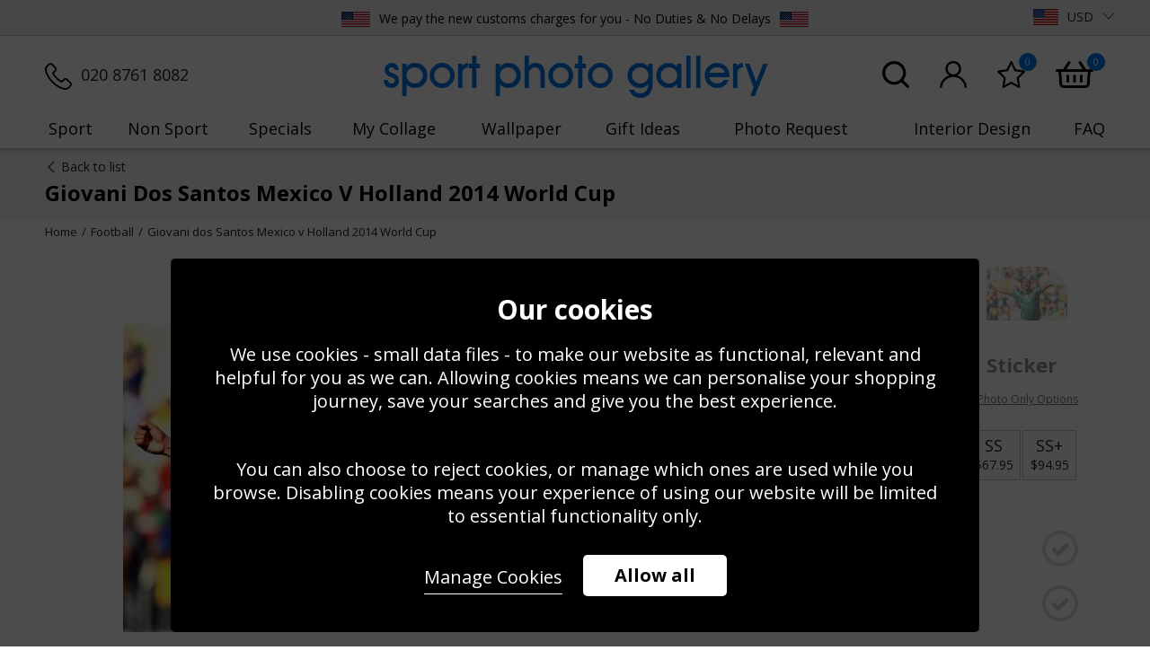

--- FILE ---
content_type: text/html; charset=utf-8
request_url: https://www.sportphotogallery.com/football/giovani-dos-santos-mexico-v-holland-2014-world-cup-7721/
body_size: 25790
content:
<!DOCTYPE html>
<html lang="en">
<head>
    <meta charset="utf-8">
    <meta http-equiv="X-UA-Compatible" content="IE=edge">
    <meta content="IE=9" http-equiv="X-UA-Compatible">
    <meta name="viewport" content="width=device-width, initial-scale=1.0, maximum-scale=1.0, user-scalable=0" />
    <meta name="author" content="syroxEmedia">
    <meta name="facebook-domain-verification" content="a66n31nslqn4n2ea988bxq0ynqtaov" />
        <title>World Cup 2014 Print | Football Posters | Giovani dos Santos</title>

    
    <link rel="apple-touch-icon" sizes="57x57" href="/content/images/favicons/apple-touch-icon-57x57.png">
    <link rel="apple-touch-icon" sizes="60x60" href="/content/images/favicons/apple-touch-icon-60x60.png">
    <link rel="apple-touch-icon" sizes="72x72" href="/content/images/favicons/apple-touch-icon-72x72.png">
    <link rel="apple-touch-icon" sizes="76x76" href="/content/images/favicons/apple-touch-icon-76x76.png">
    <link rel="apple-touch-icon" sizes="114x114" href="/content/images/favicons/apple-touch-icon-114x114.png">
    <link rel="apple-touch-icon" sizes="120x120" href="/content/images/favicons/apple-touch-icon-120x120.png">
    <link rel="apple-touch-icon" sizes="144x144" href="/content/images/favicons/apple-touch-icon-144x144.png">
    <link rel="apple-touch-icon" sizes="152x152" href="/content/images/favicons/apple-touch-icon-152x152.png">
    <link rel="apple-touch-icon" sizes="180x180" href="/content/images/favicons/apple-touch-icon-180x180.png">
    <link rel="icon" type="image/png" href="/content/images/favicons/favicon-32x32.png" sizes="32x32">
    <link rel="icon" type="image/png" href="/content/images/favicons/android-chrome-192x192.png" sizes="192x192">
    <link rel="icon" type="image/png" href="/content/images/favicons/favicon-96x96.png" sizes="96x96">
    <link rel="icon" type="image/png" href="/content/images/favicons/favicon-16x16.png" sizes="16x16">
    <link rel="manifest" href="/content/images/favicons/manifest.json">
    <link rel="mask-icon" href="/content/images/favicons/safari-pinned-tab.svg" color="#0577e7">

    <meta name="msapplication-TileColor" content="#0577e7">
    <meta name="msapplication-TileImage" content="/content/images/favicons/mstile-144x144.png">
    <meta name="msapplication-config" content="/content/images/favicons/browserconfig.xml">
    <link rel="shortcut icon" href="/content/images/favicons/favicon.ico">

    <link rel="preload" href="/content/fonts/avant/avantgardeitcbybt-medium.woff2" as="font" type="font/woff2" crossorigin>
    <link rel="preload" href="/content/fonts/avant/avantgardeitcbybt-medium.woff2" as="font" type="font/woff2" crossorigin>
    

    <link rel="preconnect" href="https://fonts.googleapis.com">
    <link rel="preconnect" href="https://fonts.gstatic.com" crossorigin>
    <link href="https://fonts.googleapis.com/css2?family=Open+Sans:ital,wght@0,400;0,500;0,600;0,700;1,400;1,500&display=swap" rel="stylesheet">

    
    <meta name="theme-color" content="#ffffff">
    


    <link href="/bundles/css?v=R5I9L_ajtDwj11HwYutAR-fcXqI0t3ryNK6i4LwQRwM1" rel="stylesheet"/>

    <link rel="preload" href='/bundles/owl.carousel?v=C-kcEGm4fdo1Bs83-S75q0yix-Kjv4ggeyJV-zqzRPg1' as="style" onload="this.rel='stylesheet'"></link>

    <script src='/bundles/modernizr?v=inCVuEFe6J4Q07A0AcRsbJic_UE5MwpRMNGcOtk94TE1' defer></script>


    


    <link href="/football/giovani-dos-santos-mexico-v-holland-2014-world-cup-7721/" rel="canonical">
    <meta name="description" content="Giovani dos Santos Mexico v Holland 2014 World Cup Photo at Sports Photo Gallery. Beautiful Images of Football as Prints, Framed, Wall Stickers or on Canvas in different Formats. Extra Small to Super-Size Dimensions. Fast International Delivery & 100% Satisfation">
    
    
    <meta property="og:url" content="https://www.sportphotogallery.com/football/giovani-dos-santos-mexico-v-holland-2014-world-cup-7721/" />
    <meta property="og:type" content="article" />
    <meta property="og:title" content="Giovani dos Santos Mexico v Holland 2014 World Cup" />
    <meta property="og:description" content="" />
    <meta property="og:image" content="https://www.sportphotogallery.com/content/images/cmsfiles/product/7721/7721-main.jpg" />


    
    <meta name="twitter:card" content="summary_large_image">
    <meta name="twitter:creator" content="SportPhotoGallery">
    <meta name="twitter:title" content="Giovani dos Santos Mexico v Holland 2014 World Cup">
    <meta name="twitter:description" content="">
    <meta name="twitter:image" content="https://www.sportphotogallery.com/content/images/cmsfiles/product/7721/7721-main.jpg">
    <meta name="twitter:image:src" content="https://www.sportphotogallery.com/content/images/cmsfiles/product/7721/7721-main.jpg">

    <script>
        var dataLayer = window.dataLayer = window.dataLayer || [];
        function gtag() { dataLayer.push(arguments) };
        gtag('set', 'url_passthrough', true);
    </script>






<script type="application/ld+json">
        {
        "@context": "http://schema.org",
        "@type": "Product",
        "name": "Giovani dos Santos Mexico v Holland 2014 World Cup",
        "description": "Giovani dos Santos of Mexico celebrates scoring his team&#39;s first goal during the 2014 FIFA World Cup Brazil Round of 16 match between Netherlands and Mexico at Castelao on June 29, 2014 in Fortaleza, Brazil.  (Photo by Robert Cianflone/Getty Images)",
        "image": "https://www.sportphotogallery.com/content/images/cmsfiles/product/7721/7721-list.jpg",
        "url": "https://www.sportphotogallery.com/football/giovani-dos-santos-mexico-v-holland-2014-world-cup-7721/",
        "brand": {
        "@type": "Thing",
        "name": "Football"
        },
        "offers":[
                    
                        {
                        "@type": "Offer",
                        "availability": "http://schema.org/InStock",
                        "price": "134.95",
                        "priceCurrency": "GBP",
                        "sku": "ACS",
                        "name": "S",
                        "itemCondition": "http://schema.org/NewCondition",
                        "description": "16x11 inches (406x280 mm)",
                        "url": "https://www.sportphotogallery.com/football/giovani-dos-santos-mexico-v-holland-2014-world-cup-7721/"
                        }
                    
                        ,
                    
                        {
                        "@type": "Offer",
                        "availability": "http://schema.org/InStock",
                        "price": "67.95",
                        "priceCurrency": "GBP",
                        "sku": "FRXS",
                        "name": "XS",
                        "itemCondition": "http://schema.org/NewCondition",
                        "description": "14.6x11.7 inches (370x297 mm)",
                        "url": "https://www.sportphotogallery.com/football/giovani-dos-santos-mexico-v-holland-2014-world-cup-7721/"
                        }
                    
                        ,
                    
                        {
                        "@type": "Offer",
                        "availability": "http://schema.org/InStock",
                        "price": "67.95",
                        "priceCurrency": "GBP",
                        "sku": "CAXS",
                        "name": "XS",
                        "itemCondition": "http://schema.org/NewCondition",
                        "description": "12x8 inches (305x203 mm)",
                        "url": "https://www.sportphotogallery.com/football/giovani-dos-santos-mexico-v-holland-2014-world-cup-7721/"
                        }
                    
                        ,
                    
                        {
                        "@type": "Offer",
                        "availability": "http://schema.org/InStock",
                        "price": "67.95",
                        "priceCurrency": "GBP",
                        "sku": "TFRXS",
                        "name": "XS",
                        "itemCondition": "http://schema.org/NewCondition",
                        "description": "13.9x11 inches (352x279 mm)",
                        "url": "https://www.sportphotogallery.com/football/giovani-dos-santos-mexico-v-holland-2014-world-cup-7721/"
                        }
                    
                        ,
                    
                        {
                        "@type": "Offer",
                        "availability": "http://schema.org/InStock",
                        "price": "107.95",
                        "priceCurrency": "GBP",
                        "sku": "WSM",
                        "name": "Medium 1.25m",
                        "itemCondition": "http://schema.org/NewCondition",
                        "description": "49x33 inches (1250x833mm)",
                        "url": "https://www.sportphotogallery.com/football/giovani-dos-santos-mexico-v-holland-2014-world-cup-7721/"
                        }
                    
                        ,
                    
                        {
                        "@type": "Offer",
                        "availability": "http://schema.org/InStock",
                        "price": "80.95",
                        "priceCurrency": "GBP",
                        "sku": "FRS",
                        "name": "S",
                        "itemCondition": "http://schema.org/NewCondition",
                        "description": "19.3x15.3 inches (490x388 mm)",
                        "url": "https://www.sportphotogallery.com/football/giovani-dos-santos-mexico-v-holland-2014-world-cup-7721/"
                        }
                    
                        ,
                    
                        {
                        "@type": "Offer",
                        "availability": "http://schema.org/InStock",
                        "price": "80.95",
                        "priceCurrency": "GBP",
                        "sku": "CAS",
                        "name": "S",
                        "itemCondition": "http://schema.org/NewCondition",
                        "description": "15x10 inches (381x254 mm)",
                        "url": "https://www.sportphotogallery.com/football/giovani-dos-santos-mexico-v-holland-2014-world-cup-7721/"
                        }
                    
                        ,
                    
                        {
                        "@type": "Offer",
                        "availability": "http://schema.org/InStock",
                        "price": "202.95",
                        "priceCurrency": "GBP",
                        "sku": "ACM",
                        "name": "M",
                        "itemCondition": "http://schema.org/NewCondition",
                        "description": "22x15 inches  (559x381 mm)",
                        "url": "https://www.sportphotogallery.com/football/giovani-dos-santos-mexico-v-holland-2014-world-cup-7721/"
                        }
                    
                        ,
                    
                        {
                        "@type": "Offer",
                        "availability": "http://schema.org/InStock",
                        "price": "80.95",
                        "priceCurrency": "GBP",
                        "sku": "TFRS",
                        "name": "S",
                        "itemCondition": "http://schema.org/NewCondition",
                        "description": "18.6x14.6 inches (472x370 mm)",
                        "url": "https://www.sportphotogallery.com/football/giovani-dos-santos-mexico-v-holland-2014-world-cup-7721/"
                        }
                    
                        ,
                    
                        {
                        "@type": "Offer",
                        "availability": "http://schema.org/InStock",
                        "price": "202.95",
                        "priceCurrency": "GBP",
                        "sku": "WSL",
                        "name": "Large 1.8m",
                        "itemCondition": "http://schema.org/NewCondition",
                        "description": "71x47 inches (1800x1200mm)",
                        "url": "https://www.sportphotogallery.com/football/giovani-dos-santos-mexico-v-holland-2014-world-cup-7721/"
                        }
                    
                        ,
                    
                        {
                        "@type": "Offer",
                        "availability": "http://schema.org/InStock",
                        "price": "107.95",
                        "priceCurrency": "GBP",
                        "sku": "FRM",
                        "name": "M",
                        "itemCondition": "http://schema.org/NewCondition",
                        "description": "25x19 inches (637x485 mm)",
                        "url": "https://www.sportphotogallery.com/football/giovani-dos-santos-mexico-v-holland-2014-world-cup-7721/"
                        }
                    
                        ,
                    
                        {
                        "@type": "Offer",
                        "availability": "http://schema.org/InStock",
                        "price": "107.95",
                        "priceCurrency": "GBP",
                        "sku": "CAM",
                        "name": "M",
                        "itemCondition": "http://schema.org/NewCondition",
                        "description": "24x16 inches (610x406 mm)",
                        "url": "https://www.sportphotogallery.com/football/giovani-dos-santos-mexico-v-holland-2014-world-cup-7721/"
                        }
                    
                        ,
                    
                        {
                        "@type": "Offer",
                        "availability": "http://schema.org/InStock",
                        "price": "269.95",
                        "priceCurrency": "GBP",
                        "sku": "ACL",
                        "name": "L",
                        "itemCondition": "http://schema.org/NewCondition",
                        "description": "30x20 inches (762x508 mm)",
                        "url": "https://www.sportphotogallery.com/football/giovani-dos-santos-mexico-v-holland-2014-world-cup-7721/"
                        }
                    
                        ,
                    
                        {
                        "@type": "Offer",
                        "availability": "http://schema.org/InStock",
                        "price": "148.95",
                        "priceCurrency": "GBP",
                        "sku": "DFRM",
                        "name": "M",
                        "itemCondition": "http://schema.org/NewCondition",
                        "description": "26.25x20 inches (667x515 mm)",
                        "url": "https://www.sportphotogallery.com/football/giovani-dos-santos-mexico-v-holland-2014-world-cup-7721/"
                        }
                    
                        ,
                    
                        {
                        "@type": "Offer",
                        "availability": "http://schema.org/InStock",
                        "price": "107.95",
                        "priceCurrency": "GBP",
                        "sku": "TFRM",
                        "name": "M",
                        "itemCondition": "http://schema.org/NewCondition",
                        "description": "24.5x18.5 inches (621x469 mm)",
                        "url": "https://www.sportphotogallery.com/football/giovani-dos-santos-mexico-v-holland-2014-world-cup-7721/"
                        }
                    
                        ,
                    
                        {
                        "@type": "Offer",
                        "availability": "http://schema.org/InStock",
                        "price": "134.95",
                        "priceCurrency": "GBP",
                        "sku": "FRL",
                        "name": "L",
                        "itemCondition": "http://schema.org/NewCondition",
                        "description": "31x23 inches (787x584 mm)",
                        "url": "https://www.sportphotogallery.com/football/giovani-dos-santos-mexico-v-holland-2014-world-cup-7721/"
                        }
                    
                        ,
                    
                        {
                        "@type": "Offer",
                        "availability": "http://schema.org/InStock",
                        "price": "134.95",
                        "priceCurrency": "GBP",
                        "sku": "CAL",
                        "name": "L",
                        "itemCondition": "http://schema.org/NewCondition",
                        "description": "36x24 inches (915x610 mm)",
                        "url": "https://www.sportphotogallery.com/football/giovani-dos-santos-mexico-v-holland-2014-world-cup-7721/"
                        }
                    
                        ,
                    
                        {
                        "@type": "Offer",
                        "availability": "http://schema.org/InStock",
                        "price": "337.95",
                        "priceCurrency": "GBP",
                        "sku": "ACXL",
                        "name": "XL",
                        "itemCondition": "http://schema.org/NewCondition",
                        "description": "36x24 inches (914x610 mm)",
                        "url": "https://www.sportphotogallery.com/football/giovani-dos-santos-mexico-v-holland-2014-world-cup-7721/"
                        }
                    
                        ,
                    
                        {
                        "@type": "Offer",
                        "availability": "http://schema.org/InStock",
                        "price": "182.95",
                        "priceCurrency": "GBP",
                        "sku": "DFRL",
                        "name": "L",
                        "itemCondition": "http://schema.org/NewCondition",
                        "description": "32x24 inches (817x614 mm)",
                        "url": "https://www.sportphotogallery.com/football/giovani-dos-santos-mexico-v-holland-2014-world-cup-7721/"
                        }
                    
                        ,
                    
                        {
                        "@type": "Offer",
                        "availability": "http://schema.org/InStock",
                        "price": "134.95",
                        "priceCurrency": "GBP",
                        "sku": "TFRL",
                        "name": "L",
                        "itemCondition": "http://schema.org/NewCondition",
                        "description": "30.4x22.4 inches (771x569 mm)",
                        "url": "https://www.sportphotogallery.com/football/giovani-dos-santos-mexico-v-holland-2014-world-cup-7721/"
                        }
                    
                        ,
                    
                        {
                        "@type": "Offer",
                        "availability": "http://schema.org/InStock",
                        "price": "202.95",
                        "priceCurrency": "GBP",
                        "sku": "FRXL",
                        "name": "XL",
                        "itemCondition": "http://schema.org/NewCondition",
                        "description": "39.1x29.1 inches (992x739 mm)",
                        "url": "https://www.sportphotogallery.com/football/giovani-dos-santos-mexico-v-holland-2014-world-cup-7721/"
                        }
                    
                        ,
                    
                        {
                        "@type": "Offer",
                        "availability": "http://schema.org/InStock",
                        "price": "202.95",
                        "priceCurrency": "GBP",
                        "sku": "CAXL",
                        "name": "XL",
                        "itemCondition": "http://schema.org/NewCondition",
                        "description": "42x28 inches  (1067x711 mm)",
                        "url": "https://www.sportphotogallery.com/football/giovani-dos-santos-mexico-v-holland-2014-world-cup-7721/"
                        }
                    
                        ,
                    
                        {
                        "@type": "Offer",
                        "availability": "http://schema.org/InStock",
                        "price": "236.95",
                        "priceCurrency": "GBP",
                        "sku": "DFRXL",
                        "name": "XL",
                        "itemCondition": "http://schema.org/NewCondition",
                        "description": "40.2x30.3 inches (1022x769 mm)",
                        "url": "https://www.sportphotogallery.com/football/giovani-dos-santos-mexico-v-holland-2014-world-cup-7721/"
                        }
                    
                        ,
                    
                        {
                        "@type": "Offer",
                        "availability": "http://schema.org/InStock",
                        "price": "404.95",
                        "priceCurrency": "GBP",
                        "sku": "ACSS",
                        "name": "SS",
                        "itemCondition": "http://schema.org/NewCondition",
                        "description": "45x30 inches (1143x762 mm)",
                        "url": "https://www.sportphotogallery.com/football/giovani-dos-santos-mexico-v-holland-2014-world-cup-7721/"
                        }
                    
                        ,
                    
                        {
                        "@type": "Offer",
                        "availability": "http://schema.org/InStock",
                        "price": "337.95",
                        "priceCurrency": "GBP",
                        "sku": "DFRSS",
                        "name": "SS",
                        "itemCondition": "http://schema.org/NewCondition",
                        "description": "46.2x34.2 inches (1174x868 mm)",
                        "url": "https://www.sportphotogallery.com/football/giovani-dos-santos-mexico-v-holland-2014-world-cup-7721/"
                        }
                    
                        ,
                    
                        {
                        "@type": "Offer",
                        "availability": "http://schema.org/InStock",
                        "price": "269.95",
                        "priceCurrency": "GBP",
                        "sku": "CASS",
                        "name": "SS",
                        "itemCondition": "http://schema.org/NewCondition",
                        "description": "48x32 inches  (1220x812 mm)",
                        "url": "https://www.sportphotogallery.com/football/giovani-dos-santos-mexico-v-holland-2014-world-cup-7721/"
                        }
                    
                        ,
                    
                        {
                        "@type": "Offer",
                        "availability": "http://schema.org/InStock",
                        "price": "269.95",
                        "priceCurrency": "GBP",
                        "sku": "FRSS",
                        "name": "SS",
                        "itemCondition": "http://schema.org/NewCondition",
                        "description": "45x33.2 inches (1144x838 mm)",
                        "url": "https://www.sportphotogallery.com/football/giovani-dos-santos-mexico-v-holland-2014-world-cup-7721/"
                        }
                    
                        ,
                    
                        {
                        "@type": "Offer",
                        "availability": "http://schema.org/InStock",
                        "price": "539.95",
                        "priceCurrency": "GBP",
                        "sku": "DFRSSPLUS",
                        "name": "SS+",
                        "itemCondition": "http://schema.org/NewCondition",
                        "description": "55.2x40.2 inches (1403x1022mm)",
                        "url": "https://www.sportphotogallery.com/football/giovani-dos-santos-mexico-v-holland-2014-world-cup-7721/"
                        }
                    
                        ,
                    
                        {
                        "@type": "Offer",
                        "availability": "http://schema.org/InStock",
                        "price": "539.95",
                        "priceCurrency": "GBP",
                        "sku": "FRSSPLUS",
                        "name": "SS+",
                        "itemCondition": "http://schema.org/NewCondition",
                        "description": "54x39 inches (1373x992mm)",
                        "url": "https://www.sportphotogallery.com/football/giovani-dos-santos-mexico-v-holland-2014-world-cup-7721/"
                        }
                    
                        ,
                    
                        {
                        "@type": "Offer",
                        "availability": "http://schema.org/InStock",
                        "price": "14.95",
                        "priceCurrency": "GBP",
                        "sku": "POXS",
                        "name": "XS",
                        "itemCondition": "http://schema.org/NewCondition",
                        "description": "9x6 inches (229x153 mm)",
                        "url": "https://www.sportphotogallery.com/football/giovani-dos-santos-mexico-v-holland-2014-world-cup-7721/"
                        }
                    
                        ,
                    
                        {
                        "@type": "Offer",
                        "availability": "http://schema.org/InStock",
                        "price": "17.95",
                        "priceCurrency": "GBP",
                        "sku": "POS",
                        "name": "S",
                        "itemCondition": "http://schema.org/NewCondition",
                        "description": "12x8 inches (305x203 mm)",
                        "url": "https://www.sportphotogallery.com/football/giovani-dos-santos-mexico-v-holland-2014-world-cup-7721/"
                        }
                    
                        ,
                    
                        {
                        "@type": "Offer",
                        "availability": "http://schema.org/InStock",
                        "price": "26.95",
                        "priceCurrency": "GBP",
                        "sku": "POM",
                        "name": "M",
                        "itemCondition": "http://schema.org/NewCondition",
                        "description": "18x12 inches (457x305 mm)",
                        "url": "https://www.sportphotogallery.com/football/giovani-dos-santos-mexico-v-holland-2014-world-cup-7721/"
                        }
                    
                        ,
                    
                        {
                        "@type": "Offer",
                        "availability": "http://schema.org/InStock",
                        "price": "40.95",
                        "priceCurrency": "GBP",
                        "sku": "POL",
                        "name": "L",
                        "itemCondition": "http://schema.org/NewCondition",
                        "description": "24x16 inches (610x406 mm)",
                        "url": "https://www.sportphotogallery.com/football/giovani-dos-santos-mexico-v-holland-2014-world-cup-7721/"
                        }
                    
                        ,
                    
                        {
                        "@type": "Offer",
                        "availability": "http://schema.org/InStock",
                        "price": "53.95",
                        "priceCurrency": "GBP",
                        "sku": "POXL",
                        "name": "XL",
                        "itemCondition": "http://schema.org/NewCondition",
                        "description": "30x20 inches (762x508 mm)",
                        "url": "https://www.sportphotogallery.com/football/giovani-dos-santos-mexico-v-holland-2014-world-cup-7721/"
                        }
                    
                        ,
                    
                        {
                        "@type": "Offer",
                        "availability": "http://schema.org/InStock",
                        "price": "67.95",
                        "priceCurrency": "GBP",
                        "sku": "POSS",
                        "name": "SS",
                        "itemCondition": "http://schema.org/NewCondition",
                        "description": "36x24 inches (914x610 mm)",
                        "url": "https://www.sportphotogallery.com/football/giovani-dos-santos-mexico-v-holland-2014-world-cup-7721/"
                        }
                    
                        ,
                    
                        {
                        "@type": "Offer",
                        "availability": "http://schema.org/InStock",
                        "price": "94.95",
                        "priceCurrency": "GBP",
                        "sku": "POSSPLUS",
                        "name": "SS+",
                        "itemCondition": "http://schema.org/NewCondition",
                        "description": "45x30 inches (1143x762 mm)",
                        "url": "https://www.sportphotogallery.com/football/giovani-dos-santos-mexico-v-holland-2014-world-cup-7721/"
                        }
                    
            ]


        }
</script>


    <!-- Google Tag Manager -->
    <script>
        (function (w, d, s, l, i) {
            w[l] = w[l] || []; w[l].push({
                'gtm.start':
                    new Date().getTime(), event: 'gtm.js'
            }); var f = d.getElementsByTagName(s)[0],
                j = d.createElement(s), dl = l != 'dataLayer' ? '&l=' + l : ''; j.async = true; j.src =
                    'https://www.googletagmanager.com/gtm.js?id=' + i + dl; f.parentNode.insertBefore(j, f);
        })(window, document, 'script', 'dataLayer', 'GTM-K7N76S37');</script>
    <!-- End Google Tag Manager -->
    <!--CartStack-->
    <script data-siteid="k5JaXFpK" src="https://api.cartstack.com/js/customer-tracking/www.sportphotogallery.com_c649effbc6a6117ebed5a28f1fee3ae7.js" async defer type="text/javascript"></script>
    <!--CartStack-->



    <script type='text/javascript'>
            window.__wtw_lucky_site_id = 44077;
            (function () {
                var wa = document.createElement('script'); wa.type = 'text/javascript'; wa.async = true; wa.defer = true;
                wa.src = ('https:' == document.location.protocol ? 'https://ssl' : 'http://cdn') + '.luckyorange.com/w.js';
                var s = document.getElementsByTagName('script')[0]; s.parentNode.insertBefore(wa, s);
            })();
    </script>   
    
</head>
<body class="lazy-body">
    <!-- Google Tag Manager (noscript) //GTM-5J8PT9Z -->
    <noscript>
        <iframe src="https://www.googletagmanager.com/ns.html?id=GTM-K7N76S37"
                height="0" width="0" style="display:none;visibility:hidden"></iframe>
    </noscript>
    <!-- End Google Tag Manager (noscript) -->
    <!-- HEADER STARTS -->
    <div id="header" class="main-header clearfix">
        <div class="delivery-panel">
            <div class="syrox-container no-checkout clearfix">
                <ul class="delivery-panel-currencies clearfix hidden-xs">
                    <li class="tp">
                        <!-- TrustBox widget - Micro Combo -->
                        <!-- TrustBox widget - Micro Star -->
                        <div class="trustpilot-widget header-tp" data-locale="en-GB" data-template-id="5419b732fbfb950b10de65e5" data-businessunit-id="541be38000006400057a6aae" data-style-height="24px" data-style-width="100%" data-theme="light">
                            <a href="https://uk.trustpilot.com/review/www.sportphotogallery.com" target="_blank" rel="noopener">Trustpilot</a>
                        </div>
                        <!-- End TrustBox widget -->
                         <!-- End TrustBox widget -->
                    </li>
                    <li class="del" style="margin-top: 2px;"><img data-src="https://www.sportphotogallery.com/Content/Images/layout/us-flag.jpg" alt="USA" class="cls-img-only wa" width="157" data-NoLoadMobile="true" height="100" style="margin-bottom: 2px; margin-right: 6px; opacity: 1;"> We pay the new customs charges for you - No Duties &amp; No Delays <img data-src="https://www.sportphotogallery.com/Content/Images/layout/us-flag.jpg" alt="USA" class="cls-img-only wa" width="157" data-NoLoadMobile="true" height="100" style="margin-bottom: 2px; margin-right: 0; margin-left: 6px; opacity: 1;"></li>
                    
                    <li class="mobile-currency">
<a id="activeCurrency" aria-expanded="false" role="button" data-toggle="dropdown" class="dropdown-toggle usd-flag" href="#" data-currency="USD">USD<span class="margin-left-10px visible-sx-block sx-icon-arrow-down"></span></a>
<ul role="menu" class="dropdown-menu currency-dropdown generic-style">

        <li class=""><a class="aud-flag currency" href="#" data-currency="AUD">AUD</a></li>
        <li class=""><a class="eur-flag currency" href="#" data-currency="EUR">EUR</a></li>
        <li class=""><a class="gbp-flag currency" href="#" data-currency="GBP">GBP</a></li>
        <li class="hidden"><a class="usd-flag currency" href="#" data-currency="USD">USD</a></li>
</ul>


</li>

                </ul>

                <ul class="delivery-panel-options clearfix hidden">

                    <li class="telephone-no-holder">
                        <a href="tel:02087618082" class="button-only-icon">
                            <span class="sx-icon-call-phone">
                                <span class="hidden-xs hidden-sm">020 8761 8082</span>
                            </span>
                        </a>
                    </li>


                    

                </ul>

            </div>
        </div>
        <div class="clearfix">

            <div class="header-panels syrox-container clearfix">
                <div class="main-header-left-panel no-checkout hidden-xs">
                    <ul class="delivery-panel-options clearfix phonenumberpanel">
                        <li><div class="items-in-basket-box"><a href="tel:020 8761 8082" class="cls-img-a-tag"><img data-src="/content/images/updates/phone.png" src="/content/images/spacer.png" alt="020 8761 8082" class="cls-img-only wa" width="100" height="100"><span class="hidden-xs">020 8761 8082</span></a></div></li>
                    </ul>
                </div>
                <div class="main-header-mid-panel">
                    <a href="/" class="main-header-logo hidden-xs">
                        <div class="logo" style="font-family: 'AvantGarde Md BT';">sport photo gallery</div>
                    </a>
                </div>
                <div class="main-header-right-panel no-checkout">
                    <ul class="delivery-panel-options clearfix">
                        <li class="visible-xs"><div class="items-in-basket-box"><a href="tel:020 8761 8082" class="cls-img-a-tag"><img data-src="/content/images/updates/phone.png" src="/content/images/spacer.png" alt="020 8761 8082" class="cls-img-only wa" width="100" height="100"><span class="hidden-xs">020 8761 8082</span></a></div></li>
                        <li class="hidden-xs">
                            <div class="items-in-basket-box" id="searchpanellink">
                                <a href="javascript:void(0)" class="cls-img-a-tag">
                                    <img data-src="/content/images/updates/search.png" src="/content/images/spacer.png" alt="Search" class="cls-img-only wa" width="100" height="100">
                                </a>
                            </div>
                        </li>
                                <li>
            <div class="items-in-basket-box">
                <a href="/my-account/" class="cls-img-a-tag">
                    <img src="/content/images/updates/acc.png" alt="My Account" class="cls-img-only wa" width="99" height="100">
                </a>
            </div>
        </li>

                        <li>
                            <div class="items-in-basket-box">
                                <a href="/my-favourites/" class="cls-img-a-tag">
                                    <img data-src="/content/images/updates/star.png" src="/content/images/spacer.png" alt="My Favourites" class="cls-img-only wa" width="105" height="100">
                                    <div class="items-in-basket" data-id="favourite-items">0</div>
                                </a>
                            </div>
                        </li>
                        <li>
                            <div class="items-in-basket-box">
                                <a href="/shopping-basket/" class="cls-img-a-tag">
                                    <img data-src="/content/images/updates/bsk.png" src="/content/images/spacer.png" alt="Basket" class="cls-img-only wa" width="140" height="100">
                                    <div class="items-in-basket">0</div>
                                </a>
                            </div>
                        </li>
                    </ul>
                    <div class="main-header-account-links no-checkout mini-basket-parent">

                        

                        <div class="form-search-box">



                            
                        </div>
                    </div>
                </div>
            </div>

            
<div class="toggle-holder">
    <div id="mainNav-toggle" type="button" class="nav-icon1">
        <span></span>
        <span></span>
        <span></span>
    </div>
</div>

<div id="mainNav-container" class="no-checkout">
    



    <ul id="mainNav-menu" class="mainNav-menu mainNav-horizontal mainNav-justified">

        
        <li class="visible-xs-block mobile-header">Menu</li>
        

        <li class="visible-xs"><a href="/">Home</a></li>

        <li class="first-item-desktop mainNav-dropdown">
            <a href="/sports/">Sport</a>
            <div class="dropdown-content clearfix main-drop-mob alt-dropdown">
                <ul class="clearfix">
                    <li class="dropdown-header first-list">Categories</li>

                    <li class="tripleli">
                        <ul>
                                <li>
                                    <a href="/american-football/">American Football</a>
                                </li>
                                <li>
                                    <a href="/athletics/">Athletics</a>
                                </li>
                                <li>
                                    <a href="/boxing/">Boxing</a>
                                </li>
                                <li>
                                    <a href="/cricket/">Cricket</a>
                                </li>
                                <li>
                                    <a href="/cycling/">Cycling</a>
                                </li>
                                <li>
                                    <a href="/darts/">Darts</a>
                                </li>
                                <li>
                                    <a href="/football/">Football</a>
                                </li>
                                <li>
                                    <a href="/golf/">Golf</a>
                                </li>
                                <li>
                                    <a href="/gymnastics/">Gymnastics</a>
                                </li>
                                <li>
                                    <a href="/horse-racing/">Horse Racing</a>
                                </li>
                                <li>
                                    <a href="/mixed-martial-arts/">Mixed Martial Arts</a>
                                </li>
                                <li>
                                    <a href="/motor-racing/">Motor Racing</a>
                                </li>
                                <li>
                                    <a href="/motor-bikes/">Motor Bikes</a>
                                </li>
                                <li>
                                    <a href="/netball/">Netball</a>
                                </li>
                                <li>
                                    <a href="/rugby/">Rugby</a>
                                </li>
                                <li>
                                    <a href="/sailing/">Sailing</a>
                                </li>
                                <li>
                                    <a href="/skateboarding/">Skateboarding</a>
                                </li>
                                <li>
                                    <a href="/skiing/">Skiing</a>
                                </li>
                                <li>
                                    <a href="/snooker/">Snooker</a>
                                </li>
                                <li>
                                    <a href="/stars-of-paris/">Stars of Paris</a>
                                </li>
                                <li>
                                    <a href="/swimming/">Swimming</a>
                                </li>
                                <li>
                                    <a href="/tennis/">Tennis</a>
                                </li>
                            <li><a href="/sports/" class="viewall">View full A-Z</a></li>
                        </ul>
                    </li>

                    <li class="hidden-xs singleli">
                        <a href="/boxing/give-me-five-24525/" class="cls-img-a-tag"><img data-src="/Content/Images/layout/navigation/sport.jpg" src="/content/images/spacer.png" alt="Muhammad Ali Give Me Five 1963" title="Muhammad Ali Give Me Five 1963" width="656" height="483" data-NoLoadMobile="true" /></a>
                    </li>
                </ul>

        
        
</div>
            <span class="sx-icon-arrow-down visible-xs-block pull-right"></span>
        </li>
        <li class="mainNav-dropdown">
            
            <a href="/non-sports/">Non Sport</a>
            <div class="dropdown-content clearfix main-drop-mob alt-dropdown">
                <ul class="clearfix">
                    <li class="dropdown-header first-list">Categories</li>

                    <li class="tripleli">
                        <ul>
                            <li>
                                <a href="/celebrities/the-royals/">The Royals</a>
                            </li>
                                <li>
                                    <a href="/actors/">Actors</a>
                                </li>
                                <li>
                                    <a href="/actresses/">Actresses</a>
                                </li>
                                <li>
                                    <a href="/animals/">Animals</a>
                                </li>
                                <li>
                                    <a href="/british-scenes/">British Scenes</a>
                                </li>
                                <li>
                                    <a href="/celebrities/">Celebrities</a>
                                </li>
                                <li>
                                    <a href="/european-scenes/">European Scenes</a>
                                </li>
                                <li>
                                    <a href="/music-groups/">Music Groups</a>
                                </li>
                                <li>
                                    <a href="/music-male/">Music Male</a>
                                </li>
                                <li>
                                    <a href="/music-female/">Music Female</a>
                                </li>
                                <li>
                                    <a href="/political-figures/">Political Figures</a>
                                </li>
                                <li>
                                    <a href="/world-scenes/">World Scenes</a>
                                </li>

                            <li>
                                <a href="/splash">Splash</a>
                            </li>

                            

                            <li style="clear:both;"><a href="/non-sports/" class="viewall">View full A-Z</a></li>
                        </ul>
                    </li>

                    <li class="hidden-xs singleli">
                        <a href="/actors/steve-mcqueen-motorbike-scene-the-great-escape-35727/" class="cls-img-a-tag"><img src="/content/images/spacer.png" data-src="/Content/Images/layout/navigation/non-sport-01.jpg" data-NoLoadMobile="true" alt="Steve McQueen Motorbike Scene The Great Escape" title="Steve McQueen Motorbike Scene The Great Escape" height="500" width="500" /></a>
                    </li>

                    


                </ul>
                
            </div>
            
            <span class="sx-icon-arrow-down visible-xs-block pull-right"></span>
        </li>
        <li><a href="/specials/">Specials</a></li>
        <li><a href="/my-collage/">My Collage</a></li>
        <li class="wallpaper-nav"><a href="/wallpaper/">Wallpaper </a></li>
        <li><a href="/gift-ideas/">Gift Ideas</a></li>
        <li><a href="/photo-request/">Photo Request</a></li>
        <li class="mainNav-dropdown">
            <a href="/interior-design/">Interior Design</a>
            <div class="dropdown-content clearfix main-drop-mob alt-dropdown">
                <ul class="clearfix">
                    <li class="dropdown-header first-list">Interior Design</li>
                    <li>
                        <ul>
                            <li><a href="/interior-design/#schools">Schools</a></li>
                            <li><a href="/interior-design/#golfClubs">Golf Clubs/Swing Studio</a></li>
                            <li><a href="/interior-design/#pubs">Pubs, Restaurants & Sports Bars</a></li>
                            <li><a href="/interior-design/#sportsClubs">Sports Clubs</a></li>
                        </ul>
                    </li>
                    <li>
                        <ul>
                            <li><a href="/interior-design/#kidsBedrooms">Kids Bedrooms</a></li>
                            <li><a href="/interior-design/#gamesRooms">Games Rooms</a></li>
                            <li><a href="/interior-design/#corporate">Corporate Spaces</a></li>
                        </ul>
                    </li>
                    <li class="hidden-xs doubleli">
                        <img src="/content/images/spacer.png" data-src="/Content/Images/layout/interior-design.jpg" alt="Interior Design" title="Interior Design" data-NoLoadMobile="true" height="590" width="300" />
                    </li>
                </ul>
            </div>
            <span class="sx-icon-arrow-down visible-xs-block pull-right"></span>
        </li>
        <li class="mainNav-dropdown">
            <a href="/print-only/">FAQ</a>
            <div class="dropdown-content clearfix main-drop-mob alt-dropdown">
                <ul class="clearfix">
                    <li class="dropdown-header first-list">FAQ</li>
                    <li>
                        <ul>
                            <li><a href="/print-only/">Prints</a></li>
                            <li><a href="/framed/">Framed</a></li>
                            <li><a href="/canvas/">Canvas</a></li>
                            
                            <li><a href="/specials-faq/">Specials</a></li>
                        </ul>
                    </li>
                    <li>
                        <ul>

                            <li><a href="/wallpaper-faq/">Wallpaper</a></li>
                            <li><a href="/my-collage-faq/">My-Collage</a></li>
                            <li><a href="/caption/">Captions</a></li>
                            <li><a href="/delivery/">Delivery</a></li>
                        </ul>
                    </li>
                    <li class="hidden-xs doubleli">
                        
                        <img src="/content/images/spacer.png" data-src="/content/images/my-collage-updates/quadexample.jpg" alt="FAQ" title="FAQ" data-NoLoadMobile="true" height="820" width="1800" />
                    </li>
                </ul>
            </div>
            <span class="sx-icon-arrow-down visible-xs-block pull-right"></span>
        </li>

        
        <li class="visible-xs-block mobile-currency mobile-screen">
<a id="activeCurrencyMobile" aria-expanded="false" role="button" data-toggle="dropdown" class="dropdown-toggle usd-flag" href="#" data-currency="USD">USD<span class="margin-left-10px visible-sx-block sx-icon-arrow-down"></span></a>
<ul role="menu" class="dropdown-menu currency-dropdown generic-style">

        <li class=""><a class="aud-flag currency" href="#" data-currency="AUD">AUD</a></li>
        <li class=""><a class="eur-flag currency" href="#" data-currency="EUR">EUR</a></li>
        <li class=""><a class="gbp-flag currency" href="#" data-currency="GBP">GBP</a></li>
        <li class="hidden"><a class="usd-flag currency" href="#" data-currency="USD">USD</a></li>
</ul>


</li>

        <li class="visible-xs-block mobile-basket">
            <div class="items-in-basket-box clearfix">
                <a href="/shopping-basket/" class="button-only-icon button-not-hover pull-left">
                    <span class="sx-icon-shopping-basket">Basket</span>
                </a>
                
            </div>
        </li>
        
        <li class="visible-xs-block mobile-collage">
            <div class="items-in-basket-box clearfix">
                <a href="/my-collage/" class="button-only-icon button-not-hover pull-left">
                    <span class="sx-icon-photo">My Collage</span>
                </a>
                
            </div>
        </li>
        
        
                <li class="visible-xs-block mobile-my-account my-account-li">
            <div class="items-in-basket-box clearfix">
                <a href="/my-account/" class="button-only-icon button-not-hover pull-left">
                    <span class="sx-icon-user">My Account</span>
                </a>
            </div>
        </li>

        <li class="visible-xs-block mobile-social">
            <ul class="follow-us">
                <li><a href="https://www.facebook.com/sportphotogallery" target="_blank" class="sx-icon-facebook"></a></li>
                <li><a href="https://twitter.com/spgsportphoto" target="_blank" class="sx-icon-twitter"></a></li>
                
                <li><a href="https://www.instagram.com/sportphotogallery/" target="_blank" class="sx-icon-instagram"></a></li>
                <li><a href="/contact" class="sx-icon-email-envelope"></a></li>
            </ul>
        </li>

        



        


    </ul>
</div>

        </div>



    </div>
    <div class="allpages-search" style="display:none;">
        <div class="search-bar-holder">
            <div class="search-bar-inner">
                <input name="__RequestVerificationToken" type="hidden" value="yewEw52rICCoL7hco6pgmY9eX11jS_8OkEKU7KmY-rOY6MSJmHGfT1CuT-PSWRQNwSnu6aLxu9ngPEJfJOnXyzDZ1qR-8JD-hxX7COdccmQ1" />
                <div id="sitewide-filters-wrapper">
                    <div id="sitewide-filters">
                        <div class="src-level-one clearfix">
                            <div class="first-input">
                                <div class="filters-horizontal filters-box clearfix">

                                    <div class="form-search-box">
<form action="/search/" class="form-search form-search-fixed-size" id="searchForm" method="get"><input autocomplete="off" class="ui-autocomplete-input" data-ecom-autocomplete="/smartsearch" data-ecom-autocomplete-forceselect="false" data-filter="autocomplete" id="sitesearch" name="s" placeholder="Search our extensive image gallery..." type="text" value="" />                                            <button type="submit"><img data-src="/Content/Images/updates/search.png" src="/content/images/spacer.png" class="search-icon" width="100" height="100"></button>
</form>                                    </div>

                                    <ul class="filters clearfix pull-left" style="display:none;">
                                        <li>
                                            <div class="ui-widget" style="display:none;">
                                                <img data-src="/Content/Images/updates/search.png" src="/content/images/spacer.png" class="search-icon" height="100" width="100" />
                                                <span></span>
                                                <input id="sport" class="input-filter" data-type="ui-autocomplete" data-target="sport_data" data-eletarget="home_data" value="" placeholder="Search our extensive iconic sport gallery" onfocus="this.placeholder = ''" onblur="this.placeholder = 'Search our extensive iconic sport gallery'" />
                                                <input type="hidden" id="sport_val" data-action="filter" data-url="" data-section="sport" value="" />
                                            </div>
                                        </li>
                                    </ul>
                                </div>
                            </div>
                        </div>


                    </div>
                </div>
            </div>
        </div>

    </div>

    

    

    

    <!-- HEADER ENDS -->
    <!-- MAIN CONTENT STARTS -->
    <div class="new-inner-content-wrapper clearfix">
        <a href="/" class="main-header-logo visible-xs logoonmobile">
            <div class="logo">sport photo gallery</div>
        </a>
        
        
        
        
        
        
        



<!-- MAIN CONTENT STARTS -->
<!-- HEADER STARTS OUTSIDE AS FULL WIDTH -->


<div class="product-page-header products-peage clearfix">
    <div class="syrox-container">
        <div class="text-center">

            <div class="nav-links">
                <div class="top-left-nav">
                    <a href="/football/" class="back-to-list-link">
                        <span aria-hidden="true" class="sx-icon-arrow-left"></span>
                        <span>Back to list</span>
                    </a>
                </div>
                <div class="top-right-nav hidden">
                    <a href="" class="next-link">
                        <span aria-hidden="true" class="sx-icon-arrow-left"></span>
                        <span class="nav-txt">Previous</span>
                    </a>
                    <a href="" class="next-link">
                        <span class="nav-txt">Next</span>
                        <span aria-hidden="true" class="sx-icon-arrow-right"></span>
                    </a>
                </div>
            </div>

            <div class="heading-holder">
                    <h1>Giovani dos Santos Mexico v Holland 2014 World Cup</h1>

            </div>
        </div>
    </div>

    <!-- gift text starts -->
    <!-- gift text ends -->
    
    


</div>
<!-- HEADER ENDS -->

<div id="product-page" class="product-page syrox-container page-content-wrapper reg-product" data-ptype="Standard">

    <input id="pid" name="pid" type="hidden" value="7721" />
    <input id="pname" name="pname" type="hidden" value="Giovani dos Santos Mexico v Holland 2014 World Cup" />
    <input id="bname" name="bname" type="hidden" value="Football" />
    <input id="lname" name="lname" type="hidden" value="" />

    <!-- MAIN CONTENT STARTS -->
    <div class="bc clearfix">
        <ul itemscope itemtype="http://schema.org/BreadcrumbList"><li itemprop="itemListElement" itemscope itemtype="http://schema.org/ListItem"><a itemprop="item" href="https://www.sportphotogallery.com"><span itemprop="name">Home</span></a><meta itemprop="position" content="1" /></li><li itemprop="itemListElement" itemscope itemtype="http://schema.org/ListItem"><a itemprop="item" href="https://www.sportphotogallery.com/football/"><span itemprop="name">Football</span></a><meta itemprop="position" content="2" /></li><li itemprop="itemListElement" itemscope itemtype="http://schema.org/ListItem"><a itemprop="item" href="https://www.sportphotogallery.com/football/giovani-dos-santos-mexico-v-holland-2014-world-cup-7721/"><span itemprop="name">Giovani dos Santos Mexico v Holland 2014 World Cup</span></a><meta itemprop="position" content="3" /></li></ul>
    </div>

    <div class="clearfix product-details-box">
        <div class="col-md-7 left-panel selected-img-box clearfix">


                <div class="selected-img-holder" style="display:block;">
                    <div id="productImages" class="img-frame Landscape zoom print" data-producttype="standard">
                        <div class="img-mount mount-color">
                            <div class="image-holder perspective-wrap">
                                <div class="acrylic3d">
                                    
                                    <a href="/content/images/cmsfiles/product/7721/7721-zoom.jpg" data-widget-role="zoom-target" data-pimage="/content/images/cmsfiles/product/7721/7721-zoom.jpg" data-mimage="/content/images/cmsfiles/product/7721/7721-zoom.jpg" data-alt="Giovani dos Santos Mexico v Holland 2014 World Cup" class="cls-img-a-tag">
                                        
                                        <div class="acrylic-dot tl"></div>
                                        <div class="acrylic-dot tr"></div>
                                        <div class="acrylic-dot bl"></div>
                                        <div class="acrylic-dot br"></div>
                                        <div id="fpc_effect-back">
                                            <div id="fpc_box">
                                                <div id="fpc_content" class="po-image-wrap">
                                                    <img class="img-responsive selected-img" src="/content/images/spacer.png" data-src="/content/images/cmsfiles/product/7721/7721-main.jpg" alt="Giovani dos Santos Mexico v Holland 2014 World Cup" data-image="print" height="400" width="600">
                                                </div>
                                                <div id="fpc_corner-box">
                                                    <span id="fpc_page-tip">
                                                        <div id="fpc_corner-contents"></div>
                                                    </span>
                                                </div>
                                            </div>
                                        </div>
                                    </a>
                                </div>
                            </div>
                        </div>
                    </div>
                </div>
                <p class="visible-xs zooom-text-mobile sx-icon-zoom-in">Tap on the image to zoom</p>
                <div class="clearfix image-desc-holder" data-id="favourites">
                        <p class="option-title" data-toggle="collapse" data-target="#img-desc"><span>Image </span>description</p>
                        <a data-toggle="modal" data-target="#imageModal" class="hidden-xs sx-icon-zoom-in zoom" href="#"><span>Zoom</span></a>

                        <a href="#" data-action='addToWishlist' data-redirect="" data-id="7721" class="saveforlater"><span>Save</span></a>
                    <p class="img-desca collapse" id="img-desc">
                        Giovani dos Santos of Mexico celebrates scoring his team's first goal during the 2014 FIFA World Cup Brazil Round of 16 match between Netherlands and Mexico at Castelao on June 29, 2014 in Fortaleza, Brazil.  (Photo by Robert Cianflone/Getty Images)
                            <span class="code-sku"><strong>Code:</strong> 451442328<br /></span>
                    </p>
                </div>


            
            <div class="billboard frame-options-ipad">
                <p class="option-title selected">Select your option</p>
                <div class="print-options-holder hide-images">
                    <div class="print-option print selected Landscape " data-action="printOptionChange" data-skuprefix="PO" data-print="print">
                        <div class="po-image-wrap"><img class="img-responsive selected-img cls-img-only" src="/content/images/cmsfiles/product/7721/7721-basket.jpg" alt="image" title="title" height="100" width="150" /></div>
                        <p>Print</p>
                    </div>

                    <div class="print-option mount Landscape hidden" data-action="printOptionChange" data-skuprefix="MO" data-print="mount">
                        <div class="po-image-wrap"><img class="img-responsive selected-img  cls-img-only" src="/content/images/spacer.png" data-src="/content/images/cmsfiles/product/7721/7721-basket.jpg" alt="image" title="title" height="100" width="150" /></div>
                        <p>Mount</p>
                    </div>

                    <div class="print-option frame Landscape " data-action="printOptionChange" data-skuprefix="FR" data-print="frame">
                        <div class="po-image-wrap"><img class="img-responsive selected-img  cls-img-only" src="/content/images/spacer.png" data-src="/content/images/cmsfiles/product/7721/7721-basket.jpg" alt="image" title="title" height="100" width="150" /></div>
                        <p>Frame</p>
                    </div>

                    <div class="print-option canvas Landscape " data-action="printOptionChange" data-skuprefix="CA" data-print="canvas">
                        <div class="po-image-wrap perspective-wrap"><div class="acrylic3d"><img class="img-responsive selected-img cls-img-only" src="/content/images/spacer.png" data-src="/content/images/cmsfiles/product/7721/7721-basket.jpg" alt="image" title="title" height="100" width="150" /></div></div>
                        <p>Canvas</p>
                    </div>

                    <div class="print-option acrylic Landscape  hidden" data-action="printOptionChange" data-skuprefix="AC" data-print="acrylic">
                        <div class="po-image-wrap perspective-wrap">
                            <div class="acrylic3d">
                                <div class="acrylic-dot tl"></div>
                                <div class="acrylic-dot tr"></div>
                                <div class="acrylic-dot bl"></div>
                                <div class="acrylic-dot br"></div>
                                <img class="img-responsive selected-img cls-img-only" src="/content/images/spacer.png" data-src="/content/images/cmsfiles/product/7721/7721-basket.jpg" alt="image" title="title" height="100" width="150" />
                            </div>
                        </div>
                        <p>Acrylic</p>
                    </div>

                    <div class="print-option wall-sticker Landscape " data-action="printOptionChange" data-skuprefix="WS" data-print="wall-sticker">
                        
                        <div class="po-image-wrap"><img class="img-responsive selected-img cls-img-only" src="/content/images/spacer.png" data-src="/content/images/cmsfiles/product/7721/7721-basket.jpg" alt="image" title="title" height="100" width="150" /></div>
                        <p>Sticker</p>
                    </div>
                </div>
            </div>


            

        </div>
        <div class="col-md-5 right-panel product-info">


                <div class="billboardHolder frame-options-desktop">
                    <div class="billboard">

                        <div class='billboardPicker'>

                            <div class="print-options-holder ">

                                <div class="print-option print selected Landscape " data-action="printOptionChange" data-skuprefix="PO" data-print="print">
                                    <div class="po-image-wrap"><img class="img-responsive selected-img cls-img-only" src="/content/images/spacer.png" data-src="/content/images/cmsfiles/product/7721/7721-basket.jpg" alt="Giovani dos Santos Mexico v Holland 2014 World Cup Prints" height="100" width="150" /></div>
                                    <p class="selected">Print</p>
                                </div>

                                <div class="print-option mount Landscape hidden" data-action="printOptionChange" data-skuprefix="MO" data-print="mount">
                                    <div class="po-image-wrap"><img class="img-responsive selected-img cls-img-only" src="/content/images/spacer.png" data-src="/content/images/cmsfiles/product/7721/7721-basket.jpg" alt="Giovani dos Santos Mexico v Holland 2014 World Cup Mounts" height="100" width="150" /></div>
                                    <p>Mount</p>
                                </div>

                                <div class="print-option frame Landscape " data-action="printOptionChange" data-skuprefix="TFR" data-print="frame">
                                    <div class="po-image-wrap"><img class="img-responsive selected-img cls-img-only" src="/content/images/spacer.png" data-src="/content/images/cmsfiles/product/7721/7721-basket.jpg" alt="Giovani dos Santos Mexico v Holland 2014 World Cup Frames" height="100" width="150" /></div>
                                    <p>Frame</p>
                                </div>

                                <div class="print-option canvas Landscape " data-action="printOptionChange" data-skuprefix="CA" data-print="canvas">
                                    <div class="po-image-wrap perspective-wrap"><div class="acrylic3d"><img class="img-responsive selected-img cls-img-only" src="/content/images/spacer.png" data-src="/content/images/cmsfiles/product/7721/7721-basket.jpg" alt="Giovani dos Santos Mexico v Holland 2014 World Cup Canvas" height="100" width="150" /></div></div>
                                    <p>Canvas</p>
                                </div>

                                <div class="print-option acrylic Landscape  hidden" data-action="printOptionChange" data-skuprefix="AC" data-print="acrylic">
                                    <div class="po-image-wrap perspective-wrap">
                                        <div class="acrylic3d">
                                            <div class="acrylic-dot tl"></div>
                                            <div class="acrylic-dot tr"></div>
                                            <div class="acrylic-dot bl"></div>
                                            <div class="acrylic-dot br"></div>
                                            <img class="img-responsive selected-img cls-img-only" src="/content/images/spacer.png" data-src="/content/images/cmsfiles/product/7721/7721-basket.jpg" alt="Giovani dos Santos Mexico v Holland 2014 World Cup Acrylic" height="100" width="150" />
                                        </div>
                                    </div>
                                    <p>Acrylic</p>
                                </div>

                                <div class="print-option wall-sticker Landscape " data-action="printOptionChange" data-skuprefix="WS" data-print="wall-sticker">

                                    <div id="fpc_effect-back">
                                        <div id="fpc_box">
                                            <div id="fpc_content" class="po-image-wrap">
                                                <img class="img-responsive selected-img cls-img-only" src="/content/images/spacer.png" data-src="/content/images/cmsfiles/product/7721/7721-basket.jpg" alt="Giovani dos Santos Mexico v Holland 2014 World Cup Wall Sticker" height="100" width="150" />
                                            </div>
                                            <div id="fpc_corner-box">
                                                <span id="fpc_page-tip">
                                                    <div id="fpc_corner-contents"></div>
                                                </span>
                                            </div>
                                        </div>
                                    </div>
                                    <p>Sticker</p>
                                </div>
                            </div>
                        </div>


                    </div>
                </div>


            <input id="selectedPrintType" name="selectedPrintType" type="hidden" value="" />

            <input id="selectedSkuIsBW" name="selectedSkuIsBW" type="hidden" value="false" />
            <input id="selectedMountColor" name="selectedMountColor" type="hidden" value="" />
            <input id="selectedFrame" name="selectedFrame" type="hidden" value="" />
            <input id="selectedFrameColor" name="selectedFrameColor" type="hidden" value="" />
<input id="selectedskuId" name="selectedskuId" type="hidden" value="" /><input id="selectedsku" name="selectedsku" type="hidden" value="" />
                <div class="img-size clearfix">

                        <p class="option-title selected" data-type="skutitle">Print size</p>
                        <a href="/print-Only" target="_blank" class="faq-link" name="faqLinkChange">Photo Only Options</a>
                    <div class="choose-product-size clearfix">
                        <ul data-id="skuOptions" class="nav nav-justified text-center sizing-list">

                                <li class="print-size-price hide"  data-skucode="ACS" data-id="453201" data-size="16x11 inches (406x280 mm)" data-price="&lt;span class=&quot;price&quot;&gt;$134.95&lt;/span&gt;">
                                    <div class="size-holder">
                                            <p class="size b" style="max-width:80%">S</p>
                                            <p class="price" style="max-width:80%"><span class="price">$134.95</span></p>

                                    </div>
                                </li>
                                <li class="print-size-price hide"  data-skucode="FRXS" data-id="453207" data-size="14.6x11.7 inches (370x297 mm)" data-price="&lt;span class=&quot;price&quot;&gt;$67.95&lt;/span&gt;">
                                    <div class="size-holder">
                                            <p class="size b" style="max-width:80%">XS</p>
                                            <p class="price" style="max-width:80%"><span class="price">$67.95</span></p>

                                    </div>
                                </li>
                                <li class="print-size-price hide"  data-skucode="CAXS" data-id="2374893" data-size="12x8 inches (305x203 mm)" data-price="&lt;span class=&quot;price&quot;&gt;$67.95&lt;/span&gt;">
                                    <div class="size-holder">
                                            <p class="size b" style="max-width:80%">XS</p>
                                            <p class="price" style="max-width:80%"><span class="price">$67.95</span></p>

                                    </div>
                                </li>
                                <li class="print-size-price hide"  data-skucode="TFRXS" data-id="2455705" data-size="13.9x11 inches (352x279 mm)" data-price="&lt;span class=&quot;price&quot;&gt;$67.95&lt;/span&gt;">
                                    <div class="size-holder">
                                            <p class="size b" style="max-width:80%">XS</p>
                                            <p class="price" style="max-width:80%"><span class="price">$67.95</span></p>

                                    </div>
                                </li>
                                <li class="print-size-price hide"  data-skucode="WSM" data-id="3009988" data-size="49x33 inches (1250x833mm)" data-price="&lt;span class=&quot;price&quot;&gt;$107.95&lt;/span&gt;">
                                    <div class="size-holder">
                                            <p class="size b" style="max-width:80%">Medium 1.25m</p>
                                            <p class="price" style="max-width:80%"><span class="price">$107.95</span></p>

                                    </div>
                                </li>
                                <li class="print-size-price hide"  data-skucode="FRS" data-id="453193" data-size="19.3x15.3 inches (490x388 mm)" data-price="&lt;span class=&quot;price&quot;&gt;$80.95&lt;/span&gt;">
                                    <div class="size-holder">
                                            <p class="size b" style="max-width:80%">S</p>
                                            <p class="price" style="max-width:80%"><span class="price">$80.95</span></p>

                                    </div>
                                </li>
                                <li class="print-size-price hide"  data-skucode="CAS" data-id="453197" data-size="15x10 inches (381x254 mm)" data-price="&lt;span class=&quot;price&quot;&gt;$80.95&lt;/span&gt;">
                                    <div class="size-holder">
                                            <p class="size b" style="max-width:80%">S</p>
                                            <p class="price" style="max-width:80%"><span class="price">$80.95</span></p>

                                    </div>
                                </li>
                                <li class="print-size-price hide"  data-skucode="ACM" data-id="453202" data-size="22x15 inches  (559x381 mm)" data-price="&lt;span class=&quot;price&quot;&gt;$202.95&lt;/span&gt;">
                                    <div class="size-holder">
                                            <p class="size b" style="max-width:80%">M</p>
                                            <p class="price" style="max-width:80%"><span class="price">$202.95</span></p>

                                    </div>
                                </li>
                                <li class="print-size-price hide"  data-skucode="TFRS" data-id="2455703" data-size="18.6x14.6 inches (472x370 mm)" data-price="&lt;span class=&quot;price&quot;&gt;$80.95&lt;/span&gt;">
                                    <div class="size-holder">
                                            <p class="size b" style="max-width:80%">S</p>
                                            <p class="price" style="max-width:80%"><span class="price">$80.95</span></p>

                                    </div>
                                </li>
                                <li class="print-size-price hide"  data-skucode="WSL" data-id="3009989" data-size="71x47 inches (1800x1200mm)" data-price="&lt;span class=&quot;price&quot;&gt;$202.95&lt;/span&gt;">
                                    <div class="size-holder">
                                            <p class="size b" style="max-width:80%">Large 1.8m</p>
                                            <p class="price" style="max-width:80%"><span class="price">$202.95</span></p>

                                    </div>
                                </li>
                                <li class="print-size-price hide"  data-skucode="FRM" data-id="453194" data-size="25x19 inches (637x485 mm)" data-price="&lt;span class=&quot;price&quot;&gt;$107.95&lt;/span&gt;">
                                    <div class="size-holder">
                                            <p class="size b" style="max-width:80%">M</p>
                                            <p class="price" style="max-width:80%"><span class="price">$107.95</span></p>

                                    </div>
                                </li>
                                <li class="print-size-price hide"  data-skucode="CAM" data-id="453198" data-size="24x16 inches (610x406 mm)" data-price="&lt;span class=&quot;price&quot;&gt;$107.95&lt;/span&gt;">
                                    <div class="size-holder">
                                            <p class="size b" style="max-width:80%">M</p>
                                            <p class="price" style="max-width:80%"><span class="price">$107.95</span></p>

                                    </div>
                                </li>
                                <li class="print-size-price hide"  data-skucode="ACL" data-id="453203" data-size="30x20 inches (762x508 mm)" data-price="&lt;span class=&quot;price&quot;&gt;$269.95&lt;/span&gt;">
                                    <div class="size-holder">
                                            <p class="size b" style="max-width:80%">L</p>
                                            <p class="price" style="max-width:80%"><span class="price">$269.95</span></p>

                                    </div>
                                </li>
                                <li class="print-size-price hide"  data-skucode="DFRM" data-id="453210" data-size="26.25x20 inches (667x515 mm)" data-price="&lt;span class=&quot;price&quot;&gt;$148.95&lt;/span&gt;">
                                    <div class="size-holder">
                                            <p class="size b" style="max-width:80%">M</p>
                                            <p class="price" style="max-width:80%"><span class="price">$148.95</span></p>

                                    </div>
                                </li>
                                <li class="print-size-price hide"  data-skucode="TFRM" data-id="2455704" data-size="24.5x18.5 inches (621x469 mm)" data-price="&lt;span class=&quot;price&quot;&gt;$107.95&lt;/span&gt;">
                                    <div class="size-holder">
                                            <p class="size b" style="max-width:80%">M</p>
                                            <p class="price" style="max-width:80%"><span class="price">$107.95</span></p>

                                    </div>
                                </li>
                                <li class="print-size-price hide"  data-skucode="FRL" data-id="453195" data-size="31x23 inches (787x584 mm)" data-price="&lt;span class=&quot;price&quot;&gt;$134.95&lt;/span&gt;">
                                    <div class="size-holder">
                                            <p class="size b" style="max-width:80%">L</p>
                                            <p class="price" style="max-width:80%"><span class="price">$134.95</span></p>

                                    </div>
                                </li>
                                <li class="print-size-price hide"  data-skucode="CAL" data-id="453199" data-size="36x24 inches (915x610 mm)" data-price="&lt;span class=&quot;price&quot;&gt;$134.95&lt;/span&gt;">
                                    <div class="size-holder">
                                            <p class="size b" style="max-width:80%">L</p>
                                            <p class="price" style="max-width:80%"><span class="price">$134.95</span></p>

                                    </div>
                                </li>
                                <li class="print-size-price hide"  data-skucode="ACXL" data-id="453204" data-size="36x24 inches (914x610 mm)" data-price="&lt;span class=&quot;price&quot;&gt;$337.95&lt;/span&gt;">
                                    <div class="size-holder">
                                            <p class="size b" style="max-width:80%">XL</p>
                                            <p class="price" style="max-width:80%"><span class="price">$337.95</span></p>

                                    </div>
                                </li>
                                <li class="print-size-price hide"  data-skucode="DFRL" data-id="453211" data-size="32x24 inches (817x614 mm)" data-price="&lt;span class=&quot;price&quot;&gt;$182.95&lt;/span&gt;">
                                    <div class="size-holder">
                                            <p class="size b" style="max-width:80%">L</p>
                                            <p class="price" style="max-width:80%"><span class="price">$182.95</span></p>

                                    </div>
                                </li>
                                <li class="print-size-price hide"  data-skucode="TFRL" data-id="2528730" data-size="30.4x22.4 inches (771x569 mm)" data-price="&lt;span class=&quot;price&quot;&gt;$134.95&lt;/span&gt;">
                                    <div class="size-holder">
                                            <p class="size b" style="max-width:80%">L</p>
                                            <p class="price" style="max-width:80%"><span class="price">$134.95</span></p>

                                    </div>
                                </li>
                                <li class="print-size-price hide"  data-skucode="FRXL" data-id="453196" data-size="39.1x29.1 inches (992x739 mm)" data-price="&lt;span class=&quot;price&quot;&gt;$202.95&lt;/span&gt;">
                                    <div class="size-holder">
                                            <p class="size b" style="max-width:80%">XL</p>
                                            <p class="price" style="max-width:80%"><span class="price">$202.95</span></p>

                                    </div>
                                </li>
                                <li class="print-size-price hide"  data-skucode="CAXL" data-id="453200" data-size="42x28 inches  (1067x711 mm)" data-price="&lt;span class=&quot;price&quot;&gt;$202.95&lt;/span&gt;">
                                    <div class="size-holder">
                                            <p class="size b" style="max-width:80%">XL</p>
                                            <p class="price" style="max-width:80%"><span class="price">$202.95</span></p>

                                    </div>
                                </li>
                                <li class="print-size-price hide"  data-skucode="DFRXL" data-id="453212" data-size="40.2x30.3 inches (1022x769 mm)" data-price="&lt;span class=&quot;price&quot;&gt;$236.95&lt;/span&gt;">
                                    <div class="size-holder">
                                            <p class="size b" style="max-width:80%">XL</p>
                                            <p class="price" style="max-width:80%"><span class="price">$236.95</span></p>

                                    </div>
                                </li>
                                <li class="print-size-price hide"  data-skucode="ACSS" data-id="2939245" data-size="45x30 inches (1143x762 mm)" data-price="&lt;span class=&quot;price&quot;&gt;$404.95&lt;/span&gt;">
                                    <div class="size-holder">
                                            <p class="size b" style="max-width:80%">SS</p>
                                            <p class="price" style="max-width:80%"><span class="price">$404.95</span></p>

                                    </div>
                                </li>
                                <li class="print-size-price hide"  data-skucode="DFRSS" data-id="453213" data-size="46.2x34.2 inches (1174x868 mm)" data-price="&lt;span class=&quot;price&quot;&gt;$337.95&lt;/span&gt;">
                                    <div class="size-holder">
                                            <p class="size b" style="max-width:80%">SS</p>
                                            <p class="price" style="max-width:80%"><span class="price">$337.95</span></p>

                                    </div>
                                </li>
                                <li class="print-size-price hide"  data-skucode="CASS" data-id="2374894" data-size="48x32 inches  (1220x812 mm)" data-price="&lt;span class=&quot;price&quot;&gt;$269.95&lt;/span&gt;">
                                    <div class="size-holder">
                                            <p class="size b" style="max-width:80%">SS</p>
                                            <p class="price" style="max-width:80%"><span class="price">$269.95</span></p>

                                    </div>
                                </li>
                                <li class="print-size-price hide"  data-skucode="FRSS" data-id="2808488" data-size="45x33.2 inches (1144x838 mm)" data-price="&lt;span class=&quot;price&quot;&gt;$269.95&lt;/span&gt;">
                                    <div class="size-holder">
                                            <p class="size b" style="max-width:80%">SS</p>
                                            <p class="price" style="max-width:80%"><span class="price">$269.95</span></p>

                                    </div>
                                </li>
                                <li class="print-size-price hide"  data-skucode="DFRSSPLUS" data-id="2374892" data-size="55.2x40.2 inches (1403x1022mm)" data-price="&lt;span class=&quot;price&quot;&gt;$539.95&lt;/span&gt;">
                                    <div class="size-holder">
                                            <p class="size b" style="max-width:80%">SS+</p>
                                            <p class="price" style="max-width:80%"><span class="price">$539.95</span></p>

                                    </div>
                                </li>
                                <li class="print-size-price hide"  data-skucode="FRSSPLUS" data-id="2808489" data-size="54x39 inches (1373x992mm)" data-price="&lt;span class=&quot;price&quot;&gt;$539.95&lt;/span&gt;">
                                    <div class="size-holder">
                                            <p class="size b" style="max-width:80%">SS+</p>
                                            <p class="price" style="max-width:80%"><span class="price">$539.95</span></p>

                                    </div>
                                </li>
                                <li class="print-size-price hide"  data-skucode="POXS" data-id="453183" data-size="9x6 inches (229x153 mm)" data-price="&lt;span class=&quot;price&quot;&gt;$14.95&lt;/span&gt;">
                                    <div class="size-holder">
                                            <p class="size b" style="max-width:80%">XS</p>
                                            <p class="price" style="max-width:80%"><span class="price">$14.95</span></p>

                                    </div>
                                </li>
                                <li class="print-size-price hide"  data-skucode="POS" data-id="453182" data-size="12x8 inches (305x203 mm)" data-price="&lt;span class=&quot;price&quot;&gt;$17.95&lt;/span&gt;">
                                    <div class="size-holder">
                                            <p class="size b" style="max-width:80%">S</p>
                                            <p class="price" style="max-width:80%"><span class="price">$17.95</span></p>

                                    </div>
                                </li>
                                <li class="print-size-price hide"  data-skucode="POM" data-id="453184" data-size="18x12 inches (457x305 mm)" data-price="&lt;span class=&quot;price&quot;&gt;$26.95&lt;/span&gt;">
                                    <div class="size-holder">
                                            <p class="size b" style="max-width:80%">M</p>
                                            <p class="price" style="max-width:80%"><span class="price">$26.95</span></p>

                                    </div>
                                </li>
                                <li class="print-size-price hide"  data-skucode="POL" data-id="453185" data-size="24x16 inches (610x406 mm)" data-price="&lt;span class=&quot;price&quot;&gt;$40.95&lt;/span&gt;">
                                    <div class="size-holder">
                                            <p class="size b" style="max-width:80%">L</p>
                                            <p class="price" style="max-width:80%"><span class="price">$40.95</span></p>

                                    </div>
                                </li>
                                <li class="print-size-price hide"  data-skucode="POXL" data-id="453186" data-size="30x20 inches (762x508 mm)" data-price="&lt;span class=&quot;price&quot;&gt;$53.95&lt;/span&gt;">
                                    <div class="size-holder">
                                            <p class="size b" style="max-width:80%">XL</p>
                                            <p class="price" style="max-width:80%"><span class="price">$53.95</span></p>

                                    </div>
                                </li>
                                <li class="print-size-price hide"  data-skucode="POSS" data-id="453187" data-size="36x24 inches (914x610 mm)" data-price="&lt;span class=&quot;price&quot;&gt;$67.95&lt;/span&gt;">
                                    <div class="size-holder">
                                            <p class="size b" style="max-width:80%">SS</p>
                                            <p class="price" style="max-width:80%"><span class="price">$67.95</span></p>

                                    </div>
                                </li>
                                <li class="print-size-price hide"  data-skucode="POSSPLUS" data-id="453188" data-size="45x30 inches (1143x762 mm)" data-price="&lt;span class=&quot;price&quot;&gt;$94.95&lt;/span&gt;">
                                    <div class="size-holder">
                                            <p class="size b" style="max-width:80%">SS+</p>
                                            <p class="price" style="max-width:80%"><span class="price">$94.95</span></p>

                                    </div>
                                </li>
                        </ul>
                    </div>
                    <div class="paper-size-info col-xs-12 pull-left padding-left-0" style="padding-bottom:10px !important;">
                        
                        <p>Overall size:</p>
                        <p data-id="imageSizeText" class="image-size-txt"></p>
                    </div>
                </div>
                <div class="col-xs-12 black-white-print-div clearfix">
                    <div class="custom-checkout-checkbox pull-left">
                        <input data-val="true" id="black-white-print" name="black-white-print" value="true" type="checkbox">
                        <label for="black-white-print" class="black-white-print-div">
                            <span class="checkbox-text">Change to black &amp; white</span>
                        </label>
                    </div>
                </div>
            <div class="dropdown-panel extras">

                    <div data-id="optionsHeader" data-toggle="optionsBody" data-type="mount" class="dropdown-toggle slider hidden">
                        <span class="print-frame-txt option-title selected" data-id="mounttext">Add a mount</span>
                        <span class="pull-right" data-type="remove" data-remove="mount"><strong class="toggle-click plus-sign"></strong></span>
                    </div>
                    <div data-id="optionsBody" class="toggle-area">
                        <section data-id="optionsMountBody" class="mount-color-section">
                            <p class="option-title">Select a mount colour</p>
                            <input id="mount-color-white" type="radio" name="mount-color" class="radio-btn mount-color mountWhite" data-action="changeMount" data-mount-color="White" />
                            <label for="mount-color-white"></label>
                        </section>
                    </div>
                    <div data-id="frameHeader" data-toggle="frameBody" data-type="frame" class="dropdown-toggle slider add-frame">
                        <span class="print-frame-txt option-title selected" data-id="frametext">Add a frame</span>
                        <span class="pull-right" data-type="remove" data-remove="frame"><span class="toggle-click plus-sign"></span></span>
                    </div>
                    <div data-id="frameBody" class="toggle-area">
                        <section data-id="optionsFrameBody" id="frameOptions" style="position:relative">
                            
                            <div data-id="frameHeader" data-toggle="frameBody">
                                <span class="print-frame-txt option-title selected">Select a frame option</span>
                            </div>

                            <div class="frame-options-content" data-id="frametypewrapper">
                                <div class="frame-options-holder">

                                    <div data-id="frametype" class="frame-option selected" data-val="Standard - Thin" name="fr-bthin" data-action="changeFrameThick" data-frame-thick="thin" data-structure="thin" data-skutype="TFR">
                                        <img src="/content/images/spacer.png" data-src="/Content/images/FAQ/framed/new/BlackThin.jpg" class="img-responsive cls-img-only" />
                                        <span class="primary-option">Standard Thin</span>
                                        
                                    </div>

                                    <div data-id="frametype" class="frame-option frthick" data-val="Standard - Wide" name="fr-bthick" data-action="changeFrameThick" data-frame-thick="thick" data-structure="standard" data-skutype="FR">
                                        <img src="/content/images/spacer.png" data-src="/Content/images/faq/framed/black-frame-wide.jpg" class="img-responsive cls-img-only" />
                                        <span class="primary-option">Standard Wide</span>
                                        
                                    </div>

                                    <div data-id="frametype" class="frame-option frthick" data-val="Deluxe - Chunky" name="fr-dthick" data-action="changeFrameThick" data-frame-thick="thicker" data-structure="deluxe" data-skutype="DFR">
                                        <img src="/content/images/spacer.png" data-src="/Content/images/faq/framed/black-frame-wide.jpg" class="img-responsive cls-img-only" />
                                        <span class="primary-option">Deluxe</span>
                                        
                                    </div>
                                </div>

                                <p class="option-title clearfix">Select a frame colour</p>
                                <div class="clearfix swatch-wrapper">

                                    <input id="frame-color-black" type="radio" name="frame-color" class="radio-btn frame-color frameBlack" data-action="changeFrame" data-frame-color="Black" data-img="black-" />
                                    <label for="frame-color-black"><span class="swatch-label">black</span></label>

                                    <input id="frame-color-brown" type="radio" name="frame-color" class="radio-btn frame-color frameBrown" data-action="changeFrame" data-frame-color="Brown" data-img="brown-" />
                                    <label for="frame-color-brown"><span class="swatch-label">brown</span></label>

                                    <input id="frame-color-white" type="radio" name="frame-color" class="radio-btn frame-color frameWhite" data-action="changeFrame" data-frame-color="White" data-img="white-" />
                                    <label for="frame-color-white"><span class="swatch-label">white</span></label>

                                    

                                </div>

                                <section class="product-caption-holder margin-top-10px img-size">
                                    <p class="option-title" style="display:inline-block !important;">Enter your caption here</p>
                                    <a href="/caption" target="_blank" class="faq-link-caption">Caption Options</a>
                                    <div class="caption-holder">
                                        <input id="frameCaption" type="text" class="caption-input" />
                                    </div>
                                    <p class="caption-ptext" style="display:block;clear:both;">If you opt for a caption we will email you a visual for approval before proceeding.</p>
                                </section>
                            </div>
                        </section>
                    </div>


                <div class="product-btn-wrap clearfix">
                    <div class="total-price prices col-lg-6 col-md-6 col-sm-6 col-xs-12">
                        <div data-id="productprice" class="print-only-prices"><span class="price">$134.95</span></div>
                    </div>
                    
                    <div class="col-lg-6 col-md-6 col-sm-6 col-xs-12 button-holder">
                        <a class="button button-large button-add-to-basket" href="#" data-id='addToBasket'>
                            <span>ADD TO BASKET</span>
                        </a>
                    </div>
                    
                    
                </div>

                

                
                <div class="create-collage-button-holder">

                        <p class="option-title cac-title">Create a collage</p>
                        <p class="cac-text">
                            Use this photo to create your own collage!
                        </p>
                        <img src="/content/images/spacer.png" data-src="/Content/images/layout/New-My-Collage-gif_v4.gif" class="img-responsive cls-img-only" type="button" data-toggle="modal" data-target="#videoTutorial" alt="COLLAGE VIDEO TUTORIAL" width="555" height="319">
                        <p class="cac-text butn-holder">
                            <a href="#" class="button-medium" data-collage-img="/content/images/cmsfiles/product/7721/7721-main.jpg" data-redirect="" data-showpopup="#exampleModaldelete" data-action='addToWishlist' data-id="7721">Add to my collage</a>
                            
                        </p>
                    <div class="social-holder">
                        <p class="option-title pull-left">Share</p>
                        <ul class="follow-us">
                            <li><a class="fbshare" href="#" data-url="https://www.sportphotogallery.com/football/giovani-dos-santos-mexico-v-holland-2014-world-cup-7721/&title=Giovani dos Santos Mexico v Holland 2014 World Cup"><span class="sx-icon sx-icon-facebook"></span></a></li>
                            <li><a class="twshare" href="#" data-url="https://www.sportphotogallery.com/football/giovani-dos-santos-mexico-v-holland-2014-world-cup-7721/"><span class="sx-icon sx-icon-twitter"></span></a></li>
                            <li><a class="gshare" href="" data-url="https://www.sportphotogallery.com/football/giovani-dos-santos-mexico-v-holland-2014-world-cup-7721/"><span class="sx-icon sx-icon-google-plus"></span></a></li>
                            <li><a class="pinshare" href="" data-url="https://www.sportphotogallery.com/football/giovani-dos-santos-mexico-v-holland-2014-world-cup-7721/"><span class="sx-icon sx-icon-pinterest"></span></a></li>

                        </ul>
                    </div>

                </div>

            </div>
        </div>
    </div>

    <div class="modal fade product-page-modal" id="myModal" tabindex="-1" role="dialog" aria-labelledby="myModalLabel" aria-hidden="true">
        <div id="modalContainer" class="modal-dialog modal-md">
            <div class="modal-content generic-style">
                <div class="modal-header clearfix" id="modalHeader">
                    <span id="modalClose" type="button" class="generic-modal-close-window sx-icon-close" data-dismiss="modal" aria-label="Close" style="margin-right: -15px;"></span>
                    <span class="modal-type-icon"></span>
                    <h4 id="modalTitle" class="modal-title">Modal title</h4>
                </div>
                <div class="modal-body" id="modalBody">
                    <p id="modalContent"></p>
                    <img class="img-responsive center-block" id="modalImg" src="/content/images/spacer.png" data-src="/content/images/cmsfiles/product/7721/7721-main.jpg">
                </div>
                <div class="modal-footer">
                    <button id="modalCancel" type="button" class="button-small pull-right margin-right-10px">Close</button>
                    <button id="modalAccept" type="button" class="button-small pull-right">Save changes</button>
                </div>
            </div><!-- /.modal-content -->
        </div><!-- /.modal-dialog -->
    </div>



    <!-- MAIN CONTENT ENDS -->
</div>





<div class="modal fade" id="imageModal" tabindex="-1" role="dialog" aria-labelledby="myModalLabel" aria-hidden="true" style="display: none;">
    <div id="modalContainer" class="modal-dialog modal-md Landscape">
        <div class="modal-content">
            <div class="imagHolder">
                <img class="img-responsive selected-img" src="/content/images/spacer.png" data-src="/content/images/cmsfiles/product/7721/7721-zoom.jpg" alt="Giovani dos Santos Mexico v Holland 2014 World Cup" title="Giovani dos Santos Mexico v Holland 2014 World Cup" data-image="print">
                
                <span id="modalClose" type="button" class="generic-modal-close-window sx-icon-close" data-dismiss="modal" aria-label="Close" style="margin-right: -15px;"></span>
            </div>
        </div><!-- /.modal-content -->
    </div><!-- /.modal-dialog -->
</div>
<!-- MAIN CONTENT ENDS -->



    </div>

    <!-- MAIN CONTENT ENDS -->
    

                    <div id="recently-viewed" class="recently-viewed">
                        <div class="recently-viewed-tab"></div>
                        <div class="recently-viewed-content">
                            <div class="recently-viewed-carousel">
                                        <a href="/football/giovani-dos-santos-mexico-v-holland-2014-world-cup-7721" class="item cls-img-a-tag" title="Giovani dos Santos Mexico v Holland 2014 World Cup">
                                            <img data-src="/content/images/cmsfiles/product/7721/7721-list.jpg" src="/content/images/spacer.png" alt="Giovani dos Santos Mexico v Holland 2014 World Cup" height="400" />
                                        </a>
                            </div>

                        </div>

                    </div>


    
    <div class="modal fade subscribe-newsletter generic-modal" id="myModal-newsletter" tabindex="-1" role="dialog" aria-labelledby="myModalLabel" aria-hidden="true" style="display: none;">
        <div id="modalContainer" class="modal-dialog modal-md">
            <div class="modal-content">
                <span id="modalClose" class="generic-modal-close-window close sx-icon-close" type="button" data-dismiss="modal" aria-label="Close" style="opacity:1;"></span>
                <h3>SIGN UP to our newsletter for</h3>
                <h3 class="tenoff">10% OFF</h3>
                <h4 data-id="signuptext">join our mailing list now and enjoy <strong>10% off</strong> on your first online order</h4>
                <p class="p-gdpr">Sign up to receive product news, offers and competitions, we do not share your data with other 3rd parties and you can unsubscribe at any time. By clicking the subscribe button you’re accepting our <a href="/terms-and-conditions/" target="_blank">Terms & Conditions</a>, <a href="/privacy-policy/" target="_blank">Privacy</a> and <a href="/cookie-policy/" target="_blank">Cookie Policy</a>.</p>
                <form action="/common/subscribeemail/" class="clearfix" data-ecom-ajax="true" enctype="multipart/form-data" method="post"><input name="__RequestVerificationToken" type="hidden" value="UZa1DD__VeP-iZYM8pKDWKKkEjB55TtUISeXKfyD6n54Y1cIUz9v1rSNsFp4-ar9KkPHyw1rYpNzDQn0tR_L7JOg73VILVFAnlQPUpN57141" /><input id="referrer" name="referrer" type="hidden" value="homepage" /><input data-val="true" data-val-length="The field Name must be a string with a maximum length of 250." data-val-length-max="250" id="FirstName" name="FirstName" type="hidden" value="BLANK" />    <form novalidate="novalidate" action="/common/subscribeemail/" class="email-subscribe-form clearfix" data-ecom-ajax="true" enctype="multipart/form-data" method="post">
        <div class="form-group">
            <input class="form-control text-box single-line" data-val="true" data-val-email="The Email Address field is not a valid e-mail address." data-val-required="The Email Address field is required." id="Email" name="Email" placeholder="Email Address*" type="email" value="" />
            <span class="field-validation-valid error-msg" data-valmsg-for="Email" data-valmsg-replace="true"></span>                      
        </div>
        <button class="button button-medium" type="submit" data-type="subscribe">subscribe</button>
        <div id="save-msg" style="display:none;"></div>  
        <h2 class="signupCode" style="display:none;">CODE: <strong>SIGNUP10OFF</strong></h2>
    </form>
</form> 
            </div>
        </div>
    </div>

    
    <div class="modal fade generic-modal" id="videoTutorial" tabindex="-1" role="dialog" aria-labelledby="myModalLabel" aria-hidden="true" style="display: none;">
        <div id="modalContainer" class="modal-dialog modal-md">
            

            <div class="modal-content">
                <span class="close sx-icon-close" data-dismiss="modal"></span>
                
                
                
                <div class="videowrapper"><iframe id="spg-video" width="700" height="500" frameborder="0" src="" allowfullscreen></iframe></div>
            </div>
        </div>
    </div>

    
    <div class="modal fade" id="myModal" tabindex="-1" role="dialog" aria-labelledby="myModalLabel" aria-hidden="true">
        <div id="modalContainer" class="modal-dialog modal-md">
            <div class="modal-content generic-style">
                <div class="modal-header clearfix" id="modalHeader">
                    <span id="modalClose" type="button" class="generic-modal-close-window sx-icon-close" data-dismiss="modal" aria-label="Close" style="margin-right: -15px;"></span>
                    <span class="modal-type-icon"></span>
                    <h4 id="modalTitle" class="modal-title" style="min-height:20px;">Modal title</h4>
                </div>
                <div class="modal-body" id="modalBody">
                    <p id="modalContent"></p>
                    <img class="img-responsive center-block" id="modalImg" />
                </div>
                <div id="modalLogin">
                    <div class="col-xs-12">
    <div class="my-account-box clearfix">
        

        <p class="margin-bottom-20px">Welcome back. Please sign in using your email and password.</p>
<form action="/my-account/" id="loginForm" method="post" name="loginForm" role="form"><input name="__RequestVerificationToken" type="hidden" value="wrKLcIDBxAOeywsVmvpc5m7gnveHHoZLWrOdaGwz79CPECC4NKj6sIDggXJb-oa4G934Jxt9thax_az2hJtoJaJiNlIpidlPpPHIAcHtk0c1" /><input id="loadscript" name="loadscript" type="hidden" value="" />            <div id="collage-msg" class="alert alert-danger" role="alert" style="display:none;"></div>
            <div class="form-group">
                <input autocomplete="off" class="form-control" data-val="true" data-val-email="Invalid email address." data-val-required="The Email field is required." id="Email" name="Email" placeholder="Email Address*" type="text" value="" />
                <span class="field-validation-valid  error-msg" data-valmsg-for="Email" data-valmsg-replace="true"></span>
            </div>
            <div class="form-group">
                <input class="form-control" data-val="true" data-val-required="The Password field is required." id="Password" name="Password" placeholder="Password" type="password" />
                <span class="field-validation-valid error-msg" data-valmsg-for="Password" data-valmsg-replace="true"></span>
            </div>
            <a href="/my-account/forgotten-password/"><u>Forgotten Password?</u></a><br />
            <button id="loginsubmit" type="submit" class="button button-medium pull-right"> Login</button>
            <div class="custom-checkout-checkbox margin-top-20px">
                <input data-val="true" data-val-required="The Keep me logged in? field is required." id="RememberMe" name="RememberMe" type="checkbox" value="true" /><input name="RememberMe" type="hidden" value="false" />
                <label for="RememberMe"><span class="remember">Keep me logged in?</span></label>
            </div>
</form>    </div>
</div>
<div class="col-xs-12">
    <div class="my-account-box clearfix">
        <div class="my-account-heading">
            create an account
            <sup class="small-print">*Indicates required field </sup>
        </div>
        <p class="margin-bottom-20px">Create an account by entering your email address in the field below.</p>
<form action="/my-account/register/" id="createForm" method="post" name="createForm" role="form"><input name="__RequestVerificationToken" type="hidden" value="7Ac_VtuB4KPc6uT7Sioc5B9mEm54OT4jfDgkX9ecqcwRXVI0LV6Hqz07MDUCyWRkHkAHwPPT6h396Jz-A0W5dxVEeDVthiIwNxY5wSo1G9o1" />            <div id="createAcc-msg" class="alert alert-danger" role="alert" style="display:none;"></div>
            <div class="form-group">
                <input autocomplete="off" class="form-control" data-val="true" data-val-email="Invalid email address." data-val-required="The Email field is required." id="Email" name="Email" placeholder="Email Address*" type="text" value="" />
                <span class="field-validation-valid  error-msg" data-valmsg-for="Email" data-valmsg-replace="true"></span>
            </div>
            <button id="createaccount" data-type="create-account" type="submit" class="button button-medium pull-right"> create an account</button>
</form>    </div>
</div>



                </div>
                <div class="modal-footer">
                    <button id="modalCancel" type="button" class="button-small pull-right">Close</button>
                    <button id="modalAccept" type="button" class="button-small pull-right margin-right-10px">Save changes</button>
                </div>
            </div><!-- /.modal-content -->
        </div><!-- /.modal-dialog -->
    </div><!-- /.modal -->
    <!-- FOOTER STARTS -->
    <div class="lazyloadclear lazyloadafter">
        <div class="lazyloadafterloader">
            <footer class="container-fluid clearfix footer-two-col">
                <span class="pull-tab hidden"></span>
                <div class="syrox-container footer-block-one">
                    <div class="col-md-8 foot-nav">
                        <nav class="footer-left-box">
                            <ul style="margin-bottom: 0;">
                                <li><a href="/contact/">Contact</a></li>
                                <li><a href="/blog/">Blog</a></li>
                                <li><a href="/sporting-events-2020/">Sporting Events 2020</a></li>
                                <li><a href="/print-only/">Prices</a></li>
                                <li><a href="/interior-design/">Interior Design</a></li>
                                <li><a href="/delivery/">Delivery Information</a></li>
                                <li><a href="/schools-signup/" rel="nofollow">Schools Contact</a></li>

                            </ul>
                            <ul style="clear:both; margin-bottom: 20px;">

                                <li><a href="/terms-and-conditions/">Terms & Conditions</a></li>
                                <li><a href="/privacy-policy/">Privacy Policy</a></li>
                                <li><a href="/cookie-policy/">Cookie Policy</a></li>
                                <li><a href="/returns/">Returns & Refund Policy</a></li>
                                <li><a href="/site-map/">Site Map</a></li>

                            </ul>
                        </nav>
                        <img class="img-responsive cls-img-only wa" data-src="/content/images/layout/checkout/cards-01.png" src="/content/images/spacer.png" alt="cards" title="cards" height="34" width="474" />
                    </div>
                    <div class="col-md-4 foot-payment-img subscribe-newsletter">
                        <div class="footer-right-box">
                            <div class="foot-subscribe-info">
                                
                                <p class="p-gdpr">Sign up to receive product news, offers and competitions, we do not share your data with other 3rd parties and you can unsubscribe at any time. By clicking the subscribe button you’re accepting our <a href="/terms-and-conditions/" target="_blank">Terms & Conditions</a>, <a href="/privacy-policy/" target="_blank">Privacy</a> and <a href="/cookie-policy/" target="_blank">Cookie Policy</a>. </p>
                                <form action="/common/subscribeemail/" class="clearfix" data-ecom-ajax="true" enctype="multipart/form-data" method="post"><input name="__RequestVerificationToken" type="hidden" value="1fhC2FT1NJGW2FzkNgAUIQfMjR_kY_n6vZ49YYqggSeL8xlJzd96nnHkk_RpO69qhpsJ7i9GtbKG4q3feoYSfAXiM5IH6i1jdU4mQ1kwvo41" /><input id="referrer" name="referrer" type="hidden" value="Homepage" /><input data-val="true" data-val-length="The field Name must be a string with a maximum length of 250." data-val-length-max="250" id="FirstName" name="FirstName" type="hidden" value="BLANK" />    <form novalidate="novalidate" action="/common/subscribeemail/" class="email-subscribe-form clearfix" data-ecom-ajax="true" enctype="multipart/form-data" method="post">
        <div class="form-group">
            <input class="form-control text-box single-line" data-val="true" data-val-email="The Email Address field is not a valid e-mail address." data-val-required="The Email Address field is required." id="Email" name="Email" placeholder="Email Address*" type="email" value="" />
            <span class="field-validation-valid error-msg" data-valmsg-for="Email" data-valmsg-replace="true"></span>                      
        </div>
        <button class="button button-medium" type="submit" data-type="subscribe">subscribe</button>
        <div id="save-msg" style="display:none;"></div>  
        <h2 class="signupCode" style="display:none;">CODE: <strong>SIGNUP10OFF</strong></h2>
    </form>
</form> 

                                <p class="sm-ft-link-wrap"><a href="/my-account/newsletter-subscription/" class="sm-ft-link">Manage Subscription</a> | <a href="/my-account/newsletter-subscription/" class="sm-ft-link">Unsubscribe</a></p>
                            </div>
                        </div>
                    </div>
                </div>

                <div class="syrox-container footer-block-two">
                    <ul class="clearfix footer-copy" style="z-index: 1;position: relative;">
                        <li>
                            &copy; Sport Photo Gallery Ltd 2026<br />
                            Unit 6, Precision 4 Business Park, Styles Close, Sittingbourne, Kent. England. ME10 3FZ
                        </li>
                        <li>Website design & development by <a href="https://www.syroxecommerce.com/" target="_blank" class="syroxlink">Syrox Emedia</a></li>
                    </ul>
                    <!-- TrustBox widget - Micro Combo --> <div class="trustpilot-widget" data-locale="en-GB" data-template-id="5419b6ffb0d04a076446a9af" data-businessunit-id="541be38000006400057a6aae" data-style-height="20px" data-style-width="100%" data-theme="light"> <a href="https://uk.trustpilot.com/review/www.sportphotogallery.com" target="_blank">Trustpilot</a> </div> <!-- End TrustBox widget -->
                </div>
            </footer>
        </div>
    </div>


    <div id="mobile" class="mobile"></div>
    <div id="overlay" class="overlay"></div>

    

    

    <div class="loading">
        <div class="loader-block">Loading</div>
    </div>

    
    <p id="back-top">
        <a href="#top"></a>
    </p>

    
    <input type="hidden" id="tapolicy" value="denied" />
    <div class="cookie-policy-popup hidden">
        <div class="cookie-policy-popup-main">
            <h4>Our cookies</h4>
            <p>We use cookies - small data files - to make our website as functional, relevant and helpful for you as we can. Allowing cookies means we can personalise your shopping journey, save your searches and give you the best experience.</p>
            <p>You can also choose to reject cookies, or manage which ones are used while you browse. Disabling cookies means your experience of using our website will be limited to essential functionality only.</p>
            <div class="cookie-policy-popup-buttons">
                <a data-type="cp_allowAll" href="#" class="allow-all-btn">Allow all</a>
                <a data-type="cp_manage" href="#" class="manage-btn">Manage Cookies</a>
            </div>
        </div>
    </div>

    


<div data-wrap="CPmanager" class="cookie-policy-popup-CPmanager hidden">
    <div class="cookie-policy-popup-manage ">
        
        <h4>Our cookies</h4>


        <div class="scrollable-panel">
            <div class="cookie-policy-popup-buttons">
                <a data-type="cp_allowAll" href="#" class="allow-all-btn">Allow all</a>
            </div>
            <p>We use cookies - small data files - to make our website as functional, relevant and helpful for you as we can. Allowing cookies means we can personalise your shopping journey, save your searches and give you the best experience.</p>
            <p>You can also choose to reject cookies, or manage which ones are used while you browse. Disabling cookies means your experience of using our website will be limited to essential functionality only.</p>
            


            <div class="checkboxes-and-radios">
                <input type="checkbox" name="cm_sn" id="cm_sn" checked disabled>
                <label for="cm_sn">Strictly Necessary</label>
                <p>These cookies are essential in order to enable you to move around the website and use its features, such as accessing secure areas of the website. Without these cookies, services you have asked for, like shopping baskets or e-billing, cannot be provided. These cookies can’t be switched off and they don’t store any of your information.</p>
            </div>


            <div class="checkboxes-and-radios">
                <input type="checkbox" name="cm_pc" id="cm_pc" >
                <label for="cm_pc">Performance Cookies</label>
                <p>These cookies collect information about how visitors use our website, for instance which pages visitors go to most often, and if they get error messages from web pages. These cookies do not collect information that identifies a visitor. All information these cookies collect is aggregated and therefore anonymous. It is only used to improve how our website works.</p>
            </div>

            <div class="checkboxes-and-radios">
                <input type="checkbox" name="cm_fc" id="cm_fc" >
                <label for="cm_fc">Functional Cookies</label>
                <p>These cookies make your shopping experience easier and allow our website to remember choices that you make (such as your user name, preffered currency), and provide enhanced features. These may be set by us or third party providers whose services we have added to our pages.</p>
            </div>


            <div class="checkboxes-and-radios">
                <input type="checkbox" name="cm_ta" id="cm_ta" >
                <label for="cm_ta">Targeting And Advertising</label>
                <p>These cookies are used to deliver adverts more relevant to you and your interests. They are also used to limit the number of times you see an advertisement as well as help measure the effectiveness of the advertising campaign. They are placed by advertising networks or affiliates with our permission. They remember that you have visited a website and that this information is shared with other organisations such as advertisers.</p>
            </div>

            <div class="cookie-policy-popup-buttons">
                <a data-type="cp_preferences" href="#" class="manage-btn">Save preferences</a>
            </div>
        </div>

    </div>
</div>

    
    


    


    

    <script src="/bundles/jquery-preload?v=zrMaMuPhz5rXOZQ8ZPGzbjwzEb-DjodzvraoiXKQWoU1"></script>

    <script src='/bundles/js-owl-carousel?v=MaM3u7OTUUM2WPIQWY46B4-1AEiVg5R2bqydyExko441' defer></script>

    <script src="/bundles/bootstrap?v=hfucnOnDydgxH8pVF1L4N8QUXYXJdV6qPIWUkbc3tUA1"></script>


    
    <script src="/bundles/js-zoom?v=NCtruU07kvwvC96AO2nHcixZeUW9WBCqmMZqbQoymyA1"></script>

    <script src="/scripts/jquery.rwdimagemaps.js"></script>


<script src="/bundles/js-engine?v=kllXKOBXtuFk90eDwEHQzrlmkE5e4jrFkHbQ2dIGqio1"></script>

    

    <script>
        pageType = "product";

        var lasturl = "";
        var lastid = "";
        var fromListPage = "false";
        var _listIndex = "0";
        var _lastPageCount = "0";
        var jsonPath = '/common/loadimageslist?direction=up&initial=1&pageId=' + lastid + '&index=' + _listIndex + '&initialIndex=0' + '&pageSize=5' + '&total=' + _lastPageCount;



        $(window).on('load', function () {
            $('.thumbs-container').fadeIn();
        });



        $("#target").click(function () {
            alert("Handler for .click() called.");
        });


    </script>



            
                <!-- Global site tag (gtag.js) - Google Analytics -->
                <script async src="https://www.googletagmanager.com/gtag/js?id=UA-3078395-3"></script>
                <script>

                    window.dataLayer = window.dataLayer || [];
                    function gtag() { dataLayer.push(arguments); }
                    gtag('js', new Date());

                    //Coming from GTM
                        
                            gtag('config', 'UA-3078395-3');
                        
                        
                            gtag('config', 'UA-3209043-41');
                        
                        
                            gtag('config', 'G-M23290SH08');
                        

                    gtag('consent', 'default', {
                        'ad_storage': 'denied',
                        'ad_user_data': 'denied',
                        'ad_personalization': 'denied',
                        'analytics_storage': 'denied'
                    });
                </script>

            


        
            <script>
                gaAccts = "UA-3078395-3_spg,UA-3209043-41_syrox,G-M23290SH08_GA4";

                    
                        gtag('event', 'view_item', {
                        'send_to': 'UA-3078395-3',
                        "items": [
                        {
                        "id": "7721",
                        "name": "Giovani dos Santos Mexico v Holland 2014 World Cup",
                        "brand": "Football",
                        "category": "",
                        "price": 14.95
                        }
                        ]
                        });
                    
                    
                        gtag('event', 'view_item', {
                        'send_to': 'UA-3209043-41',
                        "items": [
                        {
                        "id": "7721",
                        "name": "Giovani dos Santos Mexico v Holland 2014 World Cup",
                        "brand": "Football",
                        "category": "",
                        "price": 14.95
                        }
                        ]
                        });
                    
                    
                        gtag('event', 'view_item', {
                        'send_to': 'G-M23290SH08',
                        "items": [
                        {
                        "id": "7721",
                        "name": "Giovani dos Santos Mexico v Holland 2014 World Cup",
                        "brand": "Football",
                        "category": "",
                        "price": 14.95
                        }
                        ]
                        });
                    
            </script>
                

        <script id="c_cvicJmg0Lnt___-85TwCCw">
        var c_id = "cvicJmg0Lnt___-85TwCCw";
        (function (w, d, r) { var h = d.getElementsByTagName("head")[0]; var s = d.createElement('script'); s.type = 'text/javascript'; s.src = r; s.async = !0; s.defer = !0; h.appendChild(s); })
            (window, document, "//uk4.sprint-campus.co.uk/assets/application/js/tracking.js");
    </script>

    <script>
        //STYOP YouTube Video on Click
        $('#videoTutorial').on('click', '#modalClose', function () {
            $('#spg-video').each(function () {
                this.contentWindow.postMessage('{"event":"command","func":"' + 'stopVideo' + '","args":""}', '*')
                //pauseVideo - to pause video
            });
        });
    </script>


        <!-- Facebook Pixel Code -->
        <script>
            !function (f, b, e, v, n, t, s) {
                if (f.fbq) return; n = f.fbq = function () {
                    n.callMethod ?
                        n.callMethod.apply(n, arguments) : n.queue.push(arguments)
                }; if (!f._fbq) f._fbq = n;
                n.push = n; n.loaded = !0; n.version = '2.0'; n.queue = []; t = b.createElement(e); t.async = !0; t.defer = !0;
                t.src = v; s = b.getElementsByTagName(e)[0]; s.parentNode.insertBefore(t, s)
            }(window,
                document, 'script', 'https://connect.facebook.net/en_US/fbevents.js');

            if ("denied" == "denied") {
                fbq('consent', 'revoke');
            }

            fbq('init', '1789539308027972');
            fbq('track', "PageView");</script>
        <noscript>
            <img height="1" width="1" style="display:none" alt="facebook" title="facebook"
                 src="https://www.facebook.com/tr?id=1789539308027972&ev=PageView&noscript=1" />
        </noscript>
        <!-- End Facebook Pixel Code -->
        <script>
            // ViewContent
            // Track key page views (ex: product page, landing page or article)
            fbq('track', 'ViewContent');
        </script>

    <!-- Global site tag (gtag.js) - Google Ads: 1059478082 -->
    <script async defer src="https://www.googletagmanager.com/gtag/js?id=AW-1059478082"></script>
    <script>
        window.dataLayer = window.dataLayer || [];
        function gtag() { dataLayer.push(arguments); }
        gtag('js', new Date());

        gtag('config', 'AW-1059478082');
    </script>


    <script type="text/javascript">
        $(document).ready(function () {
            //TrustBox script
            setTimeout(function () {
                $.getScript("//widget.trustpilot.com/bootstrap/v5/tp.widget.bootstrap.min.js")
                    .done(function () {
                        /* yay, all good, do something */
                    })
                    .fail(function () {
                        /* boo, fall back to something else */
                    });
            }, 3000);
            //End TrustBox script


            //setTimeout(function () {
            //    window.__wtw_lucky_site_id = 44077;
            //    (function () {
            //        var wa = document.createElement('script'); wa.type = 'text/javascript'; wa.async = true; wa.defer = true;
            //        wa.src = ('https:' == document.location.protocol ? 'https://ssl' : 'http://cdn') + '.luckyorange.com/w.js';
            //        var s = document.getElementsByTagName('script')[0]; s.parentNode.insertBefore(wa, s);
            //    })();                
            //}, 4000);

            //Zopim Live Chat Script
            setTimeout(function () {
                window.$zopim || (function (d, s) {
                    var z = $zopim = function (c) { z._.push(c) }, $ = z.s =
                        d.createElement(s), e = d.getElementsByTagName(s)[0]; z.set = function (o) {
                            z.set.
                                _.push(o)
                        }; z._ = []; z.set._ = []; $.async = !0; $.setAttribute("charset", "utf-8"); $.defer = !0;
                    $.src = "//v2.zopim.com/?3TTWSW9A8RoSjd3kGmqhOmVqlnIsICzV"; z.t = +new Date; $.
                        type = "text/javascript"; e.parentNode.insertBefore($, e)
                })(document, "script");
            }, 5000);
            //End Zopim Live Chat Script
        });
    </script>



    
    


    
    


    

    <script>
        window.oncontextmenu = function (event) {
            event.preventDefault();
            event.stopPropagation();
            return false;
        };
    </script>
</body>


</html>
